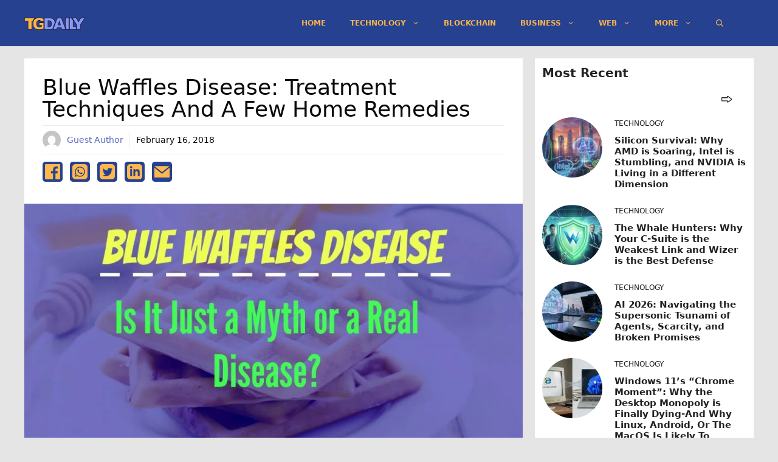

--- FILE ---
content_type: text/html; charset=UTF-8
request_url: https://tgdaily.com/health/blue-waffles-disease-treatment-techniques-and-a-few-home-remedies/
body_size: 21528
content:
<!DOCTYPE html>
<html lang="en-US">
<head>
	<meta charset="UTF-8">
	<title>Blue Waffles Disease: Treatment Techniques and a Few Home Remedies &#8211; TGDaily</title>
<meta name='robots' content='max-image-preview:large' />
<meta name="viewport" content="width=device-width, initial-scale=1"><script async src="https://pagead2.googlesyndication.com/pagead/js/adsbygoogle.js?client=ca-pub-9785239390169265" crossorigin="anonymous" type="0d72ff74d937c440f770147d-text/javascript"></script><link rel="alternate" type="application/rss+xml" title="TGDaily &raquo; Feed" href="https://tgdaily.com/feed/" />
<link rel="alternate" type="application/rss+xml" title="TGDaily &raquo; Comments Feed" href="https://tgdaily.com/comments/feed/" />
<link rel="alternate" title="oEmbed (JSON)" type="application/json+oembed" href="https://tgdaily.com/wp-json/oembed/1.0/embed?url=https%3A%2F%2Ftgdaily.com%2Fhealth%2Fblue-waffles-disease-treatment-techniques-and-a-few-home-remedies%2F" />
<link rel="alternate" title="oEmbed (XML)" type="text/xml+oembed" href="https://tgdaily.com/wp-json/oembed/1.0/embed?url=https%3A%2F%2Ftgdaily.com%2Fhealth%2Fblue-waffles-disease-treatment-techniques-and-a-few-home-remedies%2F&#038;format=xml" />
    <meta name="description" content="Blue Waffle is a fuzzword that signifies the women’s vagina or waffle. It’s actually a blue colour rash in the vaginal zone and is known to be spread majorly by females. Men, though very few, are also known to be affected with this fairly new disease."/>
    <meta name="twitter:card" content="summary_large_image" />
    <meta name="twitter:title" content="Blue Waffles Disease: Treatment Techniques and a Few Home Remedies" />
    <meta name="twitter:description" content="Blue Waffle is a fuzzword that signifies the women’s vagina or waffle. It’s actually a blue colour rash in the vaginal zone and is known to be spread majorly by females. Men, though very few, are also known to be affected with this fairly new disease." />
    <meta name="twitter:site" content="@TGDaily" />
    <meta name="twitter:image" content="https://tgdaily.com/wp-content/uploads/2019/05/425724d7-912b-4053-b29f-b08095b88782-jpg.webp" />
    <meta name="twitter:creator" content="@Guest Author" />
    <meta property="og:locale" content="en_US" />
    <meta property="og:type" content="post" />
    <meta property="og:title" content="Blue Waffles Disease: Treatment Techniques and a Few Home Remedies" />
    <meta property="og:description" content="Blue Waffle is a fuzzword that signifies the women’s vagina or waffle. It’s actually a blue colour rash in the vaginal zone and is known to be spread majorly by females. Men, though very few, are also known to be affected with this fairly new disease." />
    <meta property="og:url" content="https://tgdaily.com/health/blue-waffles-disease-treatment-techniques-and-a-few-home-remedies/" />
    <meta property="og:site_name" content="TGDaily" />
    <meta property="article:tag" content="article" />
    <meta property="article:section" content="article" />
    <meta property="article:published_time" content="2018-02-16T10:57:20+00:00" />
    <meta property="og:image" content="https://tgdaily.com/wp-content/uploads/2019/05/425724d7-912b-4053-b29f-b08095b88782-jpg.webp" />
    <meta property="og:image:secure_url" content="https://tgdaily.com/wp-content/uploads/2019/05/425724d7-912b-4053-b29f-b08095b88782-jpg.webp" />
    <meta property="og:image:width" content="150" />
    <meta property="og:image:height" content="150" />

    <script type='application/ld+json' class='schema-graph--main'>
    {
      "@context":"https://schema.org",
      "@graph":[
      {
        "@type":"Article",
        "headline":"Blue Waffles Disease: Treatment Techniques and a Few Home Remedies",
        "description":"Blue Waffle is a fuzzword that signifies the women’s vagina or waffle. It’s actually a blue colour rash in the vaginal zone and is known to be spread majorly by females. Men, though very few, are also known to be affected with this fairly new disease.",
        "datePublished":"2018-02-16T10:57:20+00:00",
        "dateModified":"February 16, 2018",
        "isPartOf":{"@id":"https://tgdaily.com/health/blue-waffles-disease-treatment-techniques-and-a-few-home-remedies//"},
        "image":{"@id":"https://tgdaily.com/wp-content/uploads/2019/05/425724d7-912b-4053-b29f-b08095b88782-jpg.webp/#primaryimage"},
        "author":{"name":"Guest Author",
        "@id":"https://tgdaily.com/author/guest-author//#author"},
        "articleSection":["Health"],
        "keywords":[]
      },

      {"@type":"Person",
        "@id":"https://tgdaily.com/author/guest-author//#author",
        "name":"Guest Author",
        "url":"https://tgdaily.com/author/guest-author/"
      },

      {"@type":"ImageObject",
        "inLanguage":"en-US",
        "@id":"https://tgdaily.com/wp-content/uploads/2019/05/425724d7-912b-4053-b29f-b08095b88782-jpg.webp/#primaryimage",
        "url":"https://tgdaily.com/wp-content/uploads/2019/05/425724d7-912b-4053-b29f-b08095b88782-jpg.webp",
        "width":150,
        "height":150      },

      {"@type":"WebPage",
        "@id":"https://tgdaily.com/health/blue-waffles-disease-treatment-techniques-and-a-few-home-remedies//",
        "url":"https://tgdaily.com/health/blue-waffles-disease-treatment-techniques-and-a-few-home-remedies//",
        "name":"Blue Waffles Disease: Treatment Techniques and a Few Home Remedies",
        "isPartOf":{"@id":"https://tgdaily.com/#website"},
        "primaryImageOfPage":{"@id":"https://tgdaily.com/wp-content/uploads/2019/05/425724d7-912b-4053-b29f-b08095b88782-jpg.webp/#primaryimage"},
        "image":{"@id":"https://tgdaily.com/wp-content/uploads/2019/05/425724d7-912b-4053-b29f-b08095b88782-jpg.webp/#primaryimage"},
        "thumbnailUrl":"https://tgdaily.com/wp-content/uploads/2019/05/425724d7-912b-4053-b29f-b08095b88782-jpg.webp",
        "datePublished":"2018-02-16T10:57:20+00:00",
        "dateModified":"February 16, 2018",
        "description":"Blue Waffle is a fuzzword that signifies the women’s vagina or waffle. It’s actually a blue colour rash in the vaginal zone and is known to be spread majorly by females. Men, though very few, are also known to be affected with this fairly new disease.",
        "inLanguage":"en-US"
      },

      {"@type":"WebSite",
        "@id":"https://tgdaily.com/#website",
        "url":"https://tgdaily.com/",
        "name":"TGDaily",
        "description":"",
        "publisher":{"@id":"https://tgdaily.com/#organization"},
        "potentialAction":[
        {
          "@type":"SearchAction","target":{"@type":"EntryPoint",
          "urlTemplate":"https://tgdaily.com/?s={search_term_string}"},
          "query-input":"required name=search_term_string"
        }],
        "inLanguage":"en-US",
        "copyrightHolder":{"@id":"https://tgdaily.com/#organization"}
      }]
    }
    </script>
    <style id='wp-img-auto-sizes-contain-inline-css'>
img:is([sizes=auto i],[sizes^="auto," i]){contain-intrinsic-size:3000px 1500px}
/*# sourceURL=wp-img-auto-sizes-contain-inline-css */
</style>
<style id='wp-block-library-inline-css'>
:root{--wp-block-synced-color:#7a00df;--wp-block-synced-color--rgb:122,0,223;--wp-bound-block-color:var(--wp-block-synced-color);--wp-editor-canvas-background:#ddd;--wp-admin-theme-color:#007cba;--wp-admin-theme-color--rgb:0,124,186;--wp-admin-theme-color-darker-10:#006ba1;--wp-admin-theme-color-darker-10--rgb:0,107,160.5;--wp-admin-theme-color-darker-20:#005a87;--wp-admin-theme-color-darker-20--rgb:0,90,135;--wp-admin-border-width-focus:2px}@media (min-resolution:192dpi){:root{--wp-admin-border-width-focus:1.5px}}.wp-element-button{cursor:pointer}:root .has-very-light-gray-background-color{background-color:#eee}:root .has-very-dark-gray-background-color{background-color:#313131}:root .has-very-light-gray-color{color:#eee}:root .has-very-dark-gray-color{color:#313131}:root .has-vivid-green-cyan-to-vivid-cyan-blue-gradient-background{background:linear-gradient(135deg,#00d084,#0693e3)}:root .has-purple-crush-gradient-background{background:linear-gradient(135deg,#34e2e4,#4721fb 50%,#ab1dfe)}:root .has-hazy-dawn-gradient-background{background:linear-gradient(135deg,#faaca8,#dad0ec)}:root .has-subdued-olive-gradient-background{background:linear-gradient(135deg,#fafae1,#67a671)}:root .has-atomic-cream-gradient-background{background:linear-gradient(135deg,#fdd79a,#004a59)}:root .has-nightshade-gradient-background{background:linear-gradient(135deg,#330968,#31cdcf)}:root .has-midnight-gradient-background{background:linear-gradient(135deg,#020381,#2874fc)}:root{--wp--preset--font-size--normal:16px;--wp--preset--font-size--huge:42px}.has-regular-font-size{font-size:1em}.has-larger-font-size{font-size:2.625em}.has-normal-font-size{font-size:var(--wp--preset--font-size--normal)}.has-huge-font-size{font-size:var(--wp--preset--font-size--huge)}.has-text-align-center{text-align:center}.has-text-align-left{text-align:left}.has-text-align-right{text-align:right}.has-fit-text{white-space:nowrap!important}#end-resizable-editor-section{display:none}.aligncenter{clear:both}.items-justified-left{justify-content:flex-start}.items-justified-center{justify-content:center}.items-justified-right{justify-content:flex-end}.items-justified-space-between{justify-content:space-between}.screen-reader-text{border:0;clip-path:inset(50%);height:1px;margin:-1px;overflow:hidden;padding:0;position:absolute;width:1px;word-wrap:normal!important}.screen-reader-text:focus{background-color:#ddd;clip-path:none;color:#444;display:block;font-size:1em;height:auto;left:5px;line-height:normal;padding:15px 23px 14px;text-decoration:none;top:5px;width:auto;z-index:100000}html :where(.has-border-color){border-style:solid}html :where([style*=border-top-color]){border-top-style:solid}html :where([style*=border-right-color]){border-right-style:solid}html :where([style*=border-bottom-color]){border-bottom-style:solid}html :where([style*=border-left-color]){border-left-style:solid}html :where([style*=border-width]){border-style:solid}html :where([style*=border-top-width]){border-top-style:solid}html :where([style*=border-right-width]){border-right-style:solid}html :where([style*=border-bottom-width]){border-bottom-style:solid}html :where([style*=border-left-width]){border-left-style:solid}html :where(img[class*=wp-image-]){height:auto;max-width:100%}:where(figure){margin:0 0 1em}html :where(.is-position-sticky){--wp-admin--admin-bar--position-offset:var(--wp-admin--admin-bar--height,0px)}@media screen and (max-width:600px){html :where(.is-position-sticky){--wp-admin--admin-bar--position-offset:0px}}

/*# sourceURL=wp-block-library-inline-css */
</style>
<style id='wp-block-paragraph-inline-css'>
.is-small-text{font-size:.875em}.is-regular-text{font-size:1em}.is-large-text{font-size:2.25em}.is-larger-text{font-size:3em}.has-drop-cap:not(:focus):first-letter{float:left;font-size:8.4em;font-style:normal;font-weight:100;line-height:.68;margin:.05em .1em 0 0;text-transform:uppercase}body.rtl .has-drop-cap:not(:focus):first-letter{float:none;margin-left:.1em}p.has-drop-cap.has-background{overflow:hidden}:root :where(p.has-background){padding:1.25em 2.375em}:where(p.has-text-color:not(.has-link-color)) a{color:inherit}p.has-text-align-left[style*="writing-mode:vertical-lr"],p.has-text-align-right[style*="writing-mode:vertical-rl"]{rotate:180deg}
/*# sourceURL=https://tgdaily.com/wp-includes/blocks/paragraph/style.min.css */
</style>

<style id='classic-theme-styles-inline-css'>
/*! This file is auto-generated */
.wp-block-button__link{color:#fff;background-color:#32373c;border-radius:9999px;box-shadow:none;text-decoration:none;padding:calc(.667em + 2px) calc(1.333em + 2px);font-size:1.125em}.wp-block-file__button{background:#32373c;color:#fff;text-decoration:none}
/*# sourceURL=/wp-includes/css/classic-themes.min.css */
</style>
<style id='global-styles-inline-css'>
:root{--wp--preset--aspect-ratio--square: 1;--wp--preset--aspect-ratio--4-3: 4/3;--wp--preset--aspect-ratio--3-4: 3/4;--wp--preset--aspect-ratio--3-2: 3/2;--wp--preset--aspect-ratio--2-3: 2/3;--wp--preset--aspect-ratio--16-9: 16/9;--wp--preset--aspect-ratio--9-16: 9/16;--wp--preset--color--black: #000000;--wp--preset--color--cyan-bluish-gray: #abb8c3;--wp--preset--color--white: #ffffff;--wp--preset--color--pale-pink: #f78da7;--wp--preset--color--vivid-red: #cf2e2e;--wp--preset--color--luminous-vivid-orange: #ff6900;--wp--preset--color--luminous-vivid-amber: #fcb900;--wp--preset--color--light-green-cyan: #7bdcb5;--wp--preset--color--vivid-green-cyan: #00d084;--wp--preset--color--pale-cyan-blue: #8ed1fc;--wp--preset--color--vivid-cyan-blue: #0693e3;--wp--preset--color--vivid-purple: #9b51e0;--wp--preset--color--contrast: var(--contrast);--wp--preset--color--contrast-2: var(--contrast-2);--wp--preset--color--contrast-3: var(--contrast-3);--wp--preset--color--base: var(--base);--wp--preset--color--base-2: var(--base-2);--wp--preset--color--base-3: var(--base-3);--wp--preset--color--accent: var(--accent);--wp--preset--gradient--vivid-cyan-blue-to-vivid-purple: linear-gradient(135deg,rgb(6,147,227) 0%,rgb(155,81,224) 100%);--wp--preset--gradient--light-green-cyan-to-vivid-green-cyan: linear-gradient(135deg,rgb(122,220,180) 0%,rgb(0,208,130) 100%);--wp--preset--gradient--luminous-vivid-amber-to-luminous-vivid-orange: linear-gradient(135deg,rgb(252,185,0) 0%,rgb(255,105,0) 100%);--wp--preset--gradient--luminous-vivid-orange-to-vivid-red: linear-gradient(135deg,rgb(255,105,0) 0%,rgb(207,46,46) 100%);--wp--preset--gradient--very-light-gray-to-cyan-bluish-gray: linear-gradient(135deg,rgb(238,238,238) 0%,rgb(169,184,195) 100%);--wp--preset--gradient--cool-to-warm-spectrum: linear-gradient(135deg,rgb(74,234,220) 0%,rgb(151,120,209) 20%,rgb(207,42,186) 40%,rgb(238,44,130) 60%,rgb(251,105,98) 80%,rgb(254,248,76) 100%);--wp--preset--gradient--blush-light-purple: linear-gradient(135deg,rgb(255,206,236) 0%,rgb(152,150,240) 100%);--wp--preset--gradient--blush-bordeaux: linear-gradient(135deg,rgb(254,205,165) 0%,rgb(254,45,45) 50%,rgb(107,0,62) 100%);--wp--preset--gradient--luminous-dusk: linear-gradient(135deg,rgb(255,203,112) 0%,rgb(199,81,192) 50%,rgb(65,88,208) 100%);--wp--preset--gradient--pale-ocean: linear-gradient(135deg,rgb(255,245,203) 0%,rgb(182,227,212) 50%,rgb(51,167,181) 100%);--wp--preset--gradient--electric-grass: linear-gradient(135deg,rgb(202,248,128) 0%,rgb(113,206,126) 100%);--wp--preset--gradient--midnight: linear-gradient(135deg,rgb(2,3,129) 0%,rgb(40,116,252) 100%);--wp--preset--font-size--small: 13px;--wp--preset--font-size--medium: 20px;--wp--preset--font-size--large: 36px;--wp--preset--font-size--x-large: 42px;--wp--preset--spacing--20: 0.44rem;--wp--preset--spacing--30: 0.67rem;--wp--preset--spacing--40: 1rem;--wp--preset--spacing--50: 1.5rem;--wp--preset--spacing--60: 2.25rem;--wp--preset--spacing--70: 3.38rem;--wp--preset--spacing--80: 5.06rem;--wp--preset--shadow--natural: 6px 6px 9px rgba(0, 0, 0, 0.2);--wp--preset--shadow--deep: 12px 12px 50px rgba(0, 0, 0, 0.4);--wp--preset--shadow--sharp: 6px 6px 0px rgba(0, 0, 0, 0.2);--wp--preset--shadow--outlined: 6px 6px 0px -3px rgb(255, 255, 255), 6px 6px rgb(0, 0, 0);--wp--preset--shadow--crisp: 6px 6px 0px rgb(0, 0, 0);}:where(.is-layout-flex){gap: 0.5em;}:where(.is-layout-grid){gap: 0.5em;}body .is-layout-flex{display: flex;}.is-layout-flex{flex-wrap: wrap;align-items: center;}.is-layout-flex > :is(*, div){margin: 0;}body .is-layout-grid{display: grid;}.is-layout-grid > :is(*, div){margin: 0;}:where(.wp-block-columns.is-layout-flex){gap: 2em;}:where(.wp-block-columns.is-layout-grid){gap: 2em;}:where(.wp-block-post-template.is-layout-flex){gap: 1.25em;}:where(.wp-block-post-template.is-layout-grid){gap: 1.25em;}.has-black-color{color: var(--wp--preset--color--black) !important;}.has-cyan-bluish-gray-color{color: var(--wp--preset--color--cyan-bluish-gray) !important;}.has-white-color{color: var(--wp--preset--color--white) !important;}.has-pale-pink-color{color: var(--wp--preset--color--pale-pink) !important;}.has-vivid-red-color{color: var(--wp--preset--color--vivid-red) !important;}.has-luminous-vivid-orange-color{color: var(--wp--preset--color--luminous-vivid-orange) !important;}.has-luminous-vivid-amber-color{color: var(--wp--preset--color--luminous-vivid-amber) !important;}.has-light-green-cyan-color{color: var(--wp--preset--color--light-green-cyan) !important;}.has-vivid-green-cyan-color{color: var(--wp--preset--color--vivid-green-cyan) !important;}.has-pale-cyan-blue-color{color: var(--wp--preset--color--pale-cyan-blue) !important;}.has-vivid-cyan-blue-color{color: var(--wp--preset--color--vivid-cyan-blue) !important;}.has-vivid-purple-color{color: var(--wp--preset--color--vivid-purple) !important;}.has-black-background-color{background-color: var(--wp--preset--color--black) !important;}.has-cyan-bluish-gray-background-color{background-color: var(--wp--preset--color--cyan-bluish-gray) !important;}.has-white-background-color{background-color: var(--wp--preset--color--white) !important;}.has-pale-pink-background-color{background-color: var(--wp--preset--color--pale-pink) !important;}.has-vivid-red-background-color{background-color: var(--wp--preset--color--vivid-red) !important;}.has-luminous-vivid-orange-background-color{background-color: var(--wp--preset--color--luminous-vivid-orange) !important;}.has-luminous-vivid-amber-background-color{background-color: var(--wp--preset--color--luminous-vivid-amber) !important;}.has-light-green-cyan-background-color{background-color: var(--wp--preset--color--light-green-cyan) !important;}.has-vivid-green-cyan-background-color{background-color: var(--wp--preset--color--vivid-green-cyan) !important;}.has-pale-cyan-blue-background-color{background-color: var(--wp--preset--color--pale-cyan-blue) !important;}.has-vivid-cyan-blue-background-color{background-color: var(--wp--preset--color--vivid-cyan-blue) !important;}.has-vivid-purple-background-color{background-color: var(--wp--preset--color--vivid-purple) !important;}.has-black-border-color{border-color: var(--wp--preset--color--black) !important;}.has-cyan-bluish-gray-border-color{border-color: var(--wp--preset--color--cyan-bluish-gray) !important;}.has-white-border-color{border-color: var(--wp--preset--color--white) !important;}.has-pale-pink-border-color{border-color: var(--wp--preset--color--pale-pink) !important;}.has-vivid-red-border-color{border-color: var(--wp--preset--color--vivid-red) !important;}.has-luminous-vivid-orange-border-color{border-color: var(--wp--preset--color--luminous-vivid-orange) !important;}.has-luminous-vivid-amber-border-color{border-color: var(--wp--preset--color--luminous-vivid-amber) !important;}.has-light-green-cyan-border-color{border-color: var(--wp--preset--color--light-green-cyan) !important;}.has-vivid-green-cyan-border-color{border-color: var(--wp--preset--color--vivid-green-cyan) !important;}.has-pale-cyan-blue-border-color{border-color: var(--wp--preset--color--pale-cyan-blue) !important;}.has-vivid-cyan-blue-border-color{border-color: var(--wp--preset--color--vivid-cyan-blue) !important;}.has-vivid-purple-border-color{border-color: var(--wp--preset--color--vivid-purple) !important;}.has-vivid-cyan-blue-to-vivid-purple-gradient-background{background: var(--wp--preset--gradient--vivid-cyan-blue-to-vivid-purple) !important;}.has-light-green-cyan-to-vivid-green-cyan-gradient-background{background: var(--wp--preset--gradient--light-green-cyan-to-vivid-green-cyan) !important;}.has-luminous-vivid-amber-to-luminous-vivid-orange-gradient-background{background: var(--wp--preset--gradient--luminous-vivid-amber-to-luminous-vivid-orange) !important;}.has-luminous-vivid-orange-to-vivid-red-gradient-background{background: var(--wp--preset--gradient--luminous-vivid-orange-to-vivid-red) !important;}.has-very-light-gray-to-cyan-bluish-gray-gradient-background{background: var(--wp--preset--gradient--very-light-gray-to-cyan-bluish-gray) !important;}.has-cool-to-warm-spectrum-gradient-background{background: var(--wp--preset--gradient--cool-to-warm-spectrum) !important;}.has-blush-light-purple-gradient-background{background: var(--wp--preset--gradient--blush-light-purple) !important;}.has-blush-bordeaux-gradient-background{background: var(--wp--preset--gradient--blush-bordeaux) !important;}.has-luminous-dusk-gradient-background{background: var(--wp--preset--gradient--luminous-dusk) !important;}.has-pale-ocean-gradient-background{background: var(--wp--preset--gradient--pale-ocean) !important;}.has-electric-grass-gradient-background{background: var(--wp--preset--gradient--electric-grass) !important;}.has-midnight-gradient-background{background: var(--wp--preset--gradient--midnight) !important;}.has-small-font-size{font-size: var(--wp--preset--font-size--small) !important;}.has-medium-font-size{font-size: var(--wp--preset--font-size--medium) !important;}.has-large-font-size{font-size: var(--wp--preset--font-size--large) !important;}.has-x-large-font-size{font-size: var(--wp--preset--font-size--x-large) !important;}
/*# sourceURL=global-styles-inline-css */
</style>

<style id='dominant-color-styles-inline-css'>
img[data-dominant-color]:not(.has-transparency) { background-color: var(--dominant-color); }
/*# sourceURL=dominant-color-styles-inline-css */
</style>
<link rel='stylesheet' id='generate-style-css' href='https://tgdaily.com/wp-content/themes/generatepress/assets/css/main.min.css?ver=3.6.1' media='all' />
<style id='generate-style-inline-css'>
.no-featured-image-padding .featured-image {margin-left:-30px;margin-right:-30px;}.post-image-above-header .no-featured-image-padding .inside-article .featured-image {margin-top:-30px;}@media (max-width:768px){.no-featured-image-padding .featured-image {margin-left:-10px;margin-right:-10px;}.post-image-above-header .no-featured-image-padding .inside-article .featured-image {margin-top:-20px;}}.featured-image img {width: 900px;}
body{background-color:#e5e5e5;color:#0a0a0a;}a{color:#5c6bc0;}a:hover, a:focus, a:active{color:#8e99f3;}.wp-block-group__inner-container{max-width:1200px;margin-left:auto;margin-right:auto;}.site-header .header-image{width:100px;}.navigation-search{position:absolute;left:-99999px;pointer-events:none;visibility:hidden;z-index:20;width:100%;top:0;transition:opacity 100ms ease-in-out;opacity:0;}.navigation-search.nav-search-active{left:0;right:0;pointer-events:auto;visibility:visible;opacity:1;}.navigation-search input[type="search"]{outline:0;border:0;vertical-align:bottom;line-height:1;opacity:0.9;width:100%;z-index:20;border-radius:0;-webkit-appearance:none;height:60px;}.navigation-search input::-ms-clear{display:none;width:0;height:0;}.navigation-search input::-ms-reveal{display:none;width:0;height:0;}.navigation-search input::-webkit-search-decoration, .navigation-search input::-webkit-search-cancel-button, .navigation-search input::-webkit-search-results-button, .navigation-search input::-webkit-search-results-decoration{display:none;}.gen-sidebar-nav .navigation-search{top:auto;bottom:0;}:root{--contrast:#222222;--contrast-2:#575760;--contrast-3:#b2b2be;--base:#f0f0f0;--base-2:#f7f8f9;--base-3:#ffffff;--accent:#26418f;}:root .has-contrast-color{color:var(--contrast);}:root .has-contrast-background-color{background-color:var(--contrast);}:root .has-contrast-2-color{color:var(--contrast-2);}:root .has-contrast-2-background-color{background-color:var(--contrast-2);}:root .has-contrast-3-color{color:var(--contrast-3);}:root .has-contrast-3-background-color{background-color:var(--contrast-3);}:root .has-base-color{color:var(--base);}:root .has-base-background-color{background-color:var(--base);}:root .has-base-2-color{color:var(--base-2);}:root .has-base-2-background-color{background-color:var(--base-2);}:root .has-base-3-color{color:var(--base-3);}:root .has-base-3-background-color{background-color:var(--base-3);}:root .has-accent-color{color:var(--accent);}:root .has-accent-background-color{background-color:var(--accent);}body, button, input, select, textarea{font-family:-apple-system, system-ui, BlinkMacSystemFont, "Segoe UI", Helvetica, Arial, sans-serif, "Apple Color Emoji", "Segoe UI Emoji", "Segoe UI Symbol";font-size:18px;}body{line-height:1.8;}.entry-content > [class*="wp-block-"]:not(:last-child):not(.wp-block-heading){margin-bottom:1.5em;}.main-navigation a, .menu-toggle{font-weight:700;text-transform:uppercase;font-size:12px;}.main-navigation .menu-bar-items{font-size:12px;}.main-navigation .main-nav ul ul li a{font-size:11px;}.sidebar .widget, .footer-widgets .widget{font-size:17px;}h2{text-transform:capitalize;}@media (max-width:768px){h1{font-size:31px;}h2{font-size:27px;}h3{font-size:24px;}h4{font-size:22px;}h5{font-size:19px;}}.top-bar{background-color:#636363;color:#ffffff;}.top-bar a{color:#ffffff;}.top-bar a:hover{color:#303030;}.site-header{background-color:#26418f;}.main-title a,.main-title a:hover{color:#c88719;}.site-description{color:#757575;}.main-navigation,.main-navigation ul ul{background-color:rgba(38,65,143,0);}.main-navigation .main-nav ul li a, .main-navigation .menu-toggle, .main-navigation .menu-bar-items{color:#f9b44d;}.main-navigation .main-nav ul li:not([class*="current-menu-"]):hover > a, .main-navigation .main-nav ul li:not([class*="current-menu-"]):focus > a, .main-navigation .main-nav ul li.sfHover:not([class*="current-menu-"]) > a, .main-navigation .menu-bar-item:hover > a, .main-navigation .menu-bar-item.sfHover > a{color:#bcc2f1;background-color:#26418f;}button.menu-toggle:hover,button.menu-toggle:focus{color:#f9b44d;}.main-navigation .main-nav ul li[class*="current-menu-"] > a{color:#bcc2f1;background-color:#26418f;}.navigation-search input[type="search"],.navigation-search input[type="search"]:active, .navigation-search input[type="search"]:focus, .main-navigation .main-nav ul li.search-item.active > a, .main-navigation .menu-bar-items .search-item.active > a{color:#c88719;background-color:#26418f;}.main-navigation ul ul{background-color:rgba(38,65,143,0.73);}.main-navigation .main-nav ul ul li a{color:#f9b44d;}.main-navigation .main-nav ul ul li:not([class*="current-menu-"]):hover > a,.main-navigation .main-nav ul ul li:not([class*="current-menu-"]):focus > a, .main-navigation .main-nav ul ul li.sfHover:not([class*="current-menu-"]) > a{color:#8e99f3;background-color:#26418f;}.main-navigation .main-nav ul ul li[class*="current-menu-"] > a{color:#8e99f3;background-color:#26418f;}.separate-containers .inside-article, .separate-containers .comments-area, .separate-containers .page-header, .one-container .container, .separate-containers .paging-navigation, .inside-page-header{background-color:#ffffff;}.entry-title a{color:#222222;}.entry-title a:hover{color:#55555e;}.entry-meta{color:#595959;}.sidebar .widget{background-color:#ffffff;}.footer-widgets{background-color:#26418f;}.footer-widgets .widget-title{color:#000000;}.site-info{color:#ffb74d;background-color:#26418f;}.site-info a{color:#ffffff;}.site-info a:hover{color:#d3d3d3;}.footer-bar .widget_nav_menu .current-menu-item a{color:#d3d3d3;}input[type="text"],input[type="email"],input[type="url"],input[type="password"],input[type="search"],input[type="tel"],input[type="number"],textarea,select{color:#666666;background-color:#fafafa;border-color:#cccccc;}input[type="text"]:focus,input[type="email"]:focus,input[type="url"]:focus,input[type="password"]:focus,input[type="search"]:focus,input[type="tel"]:focus,input[type="number"]:focus,textarea:focus,select:focus{color:#666666;background-color:#ffffff;border-color:#bfbfbf;}button,html input[type="button"],input[type="reset"],input[type="submit"],a.button,a.wp-block-button__link:not(.has-background){color:#ffffff;background-color:#55555e;}button:hover,html input[type="button"]:hover,input[type="reset"]:hover,input[type="submit"]:hover,a.button:hover,button:focus,html input[type="button"]:focus,input[type="reset"]:focus,input[type="submit"]:focus,a.button:focus,a.wp-block-button__link:not(.has-background):active,a.wp-block-button__link:not(.has-background):focus,a.wp-block-button__link:not(.has-background):hover{color:#ffffff;background-color:#3f4047;}a.generate-back-to-top{background-color:rgba( 0,0,0,0.4 );color:#ffffff;}a.generate-back-to-top:hover,a.generate-back-to-top:focus{background-color:rgba( 0,0,0,0.6 );color:#ffffff;}:root{--gp-search-modal-bg-color:var(--base-3);--gp-search-modal-text-color:var(--contrast);--gp-search-modal-overlay-bg-color:rgba(0,0,0,0.2);}@media (max-width:768px){.main-navigation .menu-bar-item:hover > a, .main-navigation .menu-bar-item.sfHover > a{background:none;color:#f9b44d;}}.inside-header{padding:8px 30px 8px 0px;}.nav-below-header .main-navigation .inside-navigation.grid-container, .nav-above-header .main-navigation .inside-navigation.grid-container{padding:0px 10px 0px 20px;}.separate-containers .inside-article, .separate-containers .comments-area, .separate-containers .page-header, .separate-containers .paging-navigation, .one-container .site-content, .inside-page-header{padding:30px;}.site-main .wp-block-group__inner-container{padding:30px;}.separate-containers .paging-navigation{padding-top:20px;padding-bottom:20px;}.entry-content .alignwide, body:not(.no-sidebar) .entry-content .alignfull{margin-left:-30px;width:calc(100% + 60px);max-width:calc(100% + 60px);}.one-container.right-sidebar .site-main,.one-container.both-right .site-main{margin-right:30px;}.one-container.left-sidebar .site-main,.one-container.both-left .site-main{margin-left:30px;}.one-container.both-sidebars .site-main{margin:0px 30px 0px 30px;}.one-container.archive .post:not(:last-child):not(.is-loop-template-item), .one-container.blog .post:not(:last-child):not(.is-loop-template-item){padding-bottom:30px;}.rtl .menu-item-has-children .dropdown-menu-toggle{padding-left:20px;}.rtl .main-navigation .main-nav ul li.menu-item-has-children > a{padding-right:20px;}.widget-area .widget{padding:30px;}@media (max-width:768px){.separate-containers .inside-article, .separate-containers .comments-area, .separate-containers .page-header, .separate-containers .paging-navigation, .one-container .site-content, .inside-page-header{padding:20px 10px 20px 10px;}.site-main .wp-block-group__inner-container{padding:20px 10px 20px 10px;}.inside-top-bar{padding-right:30px;padding-left:30px;}.inside-header{padding-right:30px;padding-left:30px;}.widget-area .widget{padding-top:30px;padding-right:30px;padding-bottom:30px;padding-left:30px;}.footer-widgets-container{padding-top:30px;padding-right:30px;padding-bottom:30px;padding-left:30px;}.inside-site-info{padding-right:30px;padding-left:30px;}.entry-content .alignwide, body:not(.no-sidebar) .entry-content .alignfull{margin-left:-10px;width:calc(100% + 20px);max-width:calc(100% + 20px);}.one-container .site-main .paging-navigation{margin-bottom:20px;}}/* End cached CSS */.is-right-sidebar{width:30%;}.is-left-sidebar{width:30%;}.site-content .content-area{width:70%;}@media (max-width:768px){.main-navigation .menu-toggle,.sidebar-nav-mobile:not(#sticky-placeholder){display:block;}.main-navigation ul,.gen-sidebar-nav,.main-navigation:not(.slideout-navigation):not(.toggled) .main-nav > ul,.has-inline-mobile-toggle #site-navigation .inside-navigation > *:not(.navigation-search):not(.main-nav){display:none;}.nav-align-right .inside-navigation,.nav-align-center .inside-navigation{justify-content:space-between;}.has-inline-mobile-toggle .mobile-menu-control-wrapper{display:flex;flex-wrap:wrap;}.has-inline-mobile-toggle .inside-header{flex-direction:row;text-align:left;flex-wrap:wrap;}.has-inline-mobile-toggle .header-widget,.has-inline-mobile-toggle #site-navigation{flex-basis:100%;}.nav-float-left .has-inline-mobile-toggle #site-navigation{order:10;}}
.dynamic-author-image-rounded{border-radius:100%;}.dynamic-featured-image, .dynamic-author-image{vertical-align:middle;}.one-container.blog .dynamic-content-template:not(:last-child), .one-container.archive .dynamic-content-template:not(:last-child){padding-bottom:0px;}.dynamic-entry-excerpt > p:last-child{margin-bottom:0px;}
h1.entry-title{text-transform:capitalize;font-size:36px;line-height:1em;}
/*# sourceURL=generate-style-inline-css */
</style>
<style id='generateblocks-inline-css'>
.gb-container.gb-tabs__item:not(.gb-tabs__item-open){display:none;}.gb-container-99fe8eb7 > .gb-inside-container{padding:0;max-width:1200px;margin-left:auto;margin-right:auto;}.gb-grid-wrapper > .gb-grid-column-99fe8eb7 > .gb-container{display:flex;flex-direction:column;height:100%;}.gb-container-8e5dc8f7 > .gb-inside-container{padding:0;}.gb-grid-wrapper > .gb-grid-column-8e5dc8f7{width:50%;}.gb-grid-wrapper > .gb-grid-column-8e5dc8f7 > .gb-container{display:flex;flex-direction:column;height:100%;}.gb-container-6aed9546 > .gb-inside-container{padding:0;}.gb-grid-wrapper > .gb-grid-column-6aed9546{width:25%;}.gb-grid-wrapper > .gb-grid-column-6aed9546 > .gb-container{display:flex;flex-direction:column;height:100%;}.gb-container-d54a6460 > .gb-inside-container{padding:0;}.gb-grid-wrapper > .gb-grid-column-d54a6460{width:75%;}.gb-grid-wrapper > .gb-grid-column-d54a6460 > .gb-container{display:flex;flex-direction:column;height:100%;}.gb-container-2540358d > .gb-inside-container{padding:0;}.gb-grid-wrapper > .gb-grid-column-2540358d{width:50%;}.gb-grid-wrapper > .gb-grid-column-2540358d > .gb-container{display:flex;flex-direction:column;height:100%;}.gb-container-daa456b5{text-align:right;}.gb-container-daa456b5 > .gb-inside-container{padding:0;}.gb-grid-wrapper > .gb-grid-column-daa456b5{width:75%;}.gb-grid-wrapper > .gb-grid-column-daa456b5 > .gb-container{display:flex;flex-direction:column;height:100%;}.gb-container-2634cdf9 > .gb-inside-container{padding:0;}.gb-grid-wrapper > .gb-grid-column-2634cdf9{width:25%;}.gb-grid-wrapper > .gb-grid-column-2634cdf9 > .gb-container{display:flex;flex-direction:column;height:100%;}.gb-container-7134d7c2 > .gb-inside-container{padding:0;max-width:1200px;margin-left:auto;margin-right:auto;}.gb-grid-wrapper > .gb-grid-column-7134d7c2 > .gb-container{display:flex;flex-direction:column;height:100%;}.gb-container-8a25fc79{font-size:14px;margin-top:8px;margin-bottom:8px;border-top:1px solid #e8edf0;border-bottom:1px solid #e8edf0;}.gb-container-8a25fc79 > .gb-inside-container{padding:8px 0;max-width:1200px;margin-left:auto;margin-right:auto;}.gb-grid-wrapper > .gb-grid-column-8a25fc79 > .gb-container{display:flex;flex-direction:column;height:100%;}.gb-container-8a25fc79.inline-post-meta-area > .gb-inside-container{display:flex;align-items:center;}.gb-container-614d5556{background-image:linear-gradient(140deg, #26418f 0%, #5c6bc0 100%);position:relative;}.gb-container-614d5556 > .gb-inside-container{padding:20px 20px 0;max-width:1200px;margin-left:auto;margin-right:auto;z-index:2;position:relative;}.gb-grid-wrapper > .gb-grid-column-614d5556 > .gb-container{display:flex;flex-direction:column;height:100%;}.gb-container-614d5556 > .gb-shapes .gb-shape-1{color:#000000;position:absolute;overflow:hidden;pointer-events:none;line-height:0;left:0;right:0;bottom:-1px;}.gb-container-614d5556 > .gb-shapes .gb-shape-1 svg{height:108px;width:calc(100% + 1.3px);fill:currentColor;position:relative;left:50%;transform:translateX(-50%);min-width:100%;}.gb-container-757c2d8f{margin-top:8px;border-top:2px solid #8e99f3;}.gb-container-757c2d8f > .gb-inside-container{padding:30px 0 0;max-width:1200px;margin-left:auto;margin-right:auto;}.gb-grid-wrapper > .gb-grid-column-757c2d8f > .gb-container{display:flex;flex-direction:column;height:100%;}.gb-container-901c89c5 > .gb-inside-container{padding:0;}.gb-grid-wrapper > .gb-grid-column-901c89c5{width:50%;}.gb-grid-wrapper > .gb-grid-column-901c89c5 > .gb-container{display:flex;flex-direction:column;height:100%;}.gb-container-4ea2af22 > .gb-inside-container{padding:0;}.gb-grid-wrapper > .gb-grid-column-4ea2af22{width:50%;}.gb-grid-wrapper > .gb-grid-column-4ea2af22 > .gb-container{display:flex;flex-direction:column;height:100%;}.gb-container-d0a86651{background-color:var(--base-3);color:var(--contrast);}.gb-container-d0a86651 > .gb-inside-container{padding:12px;max-width:1200px;margin-left:auto;margin-right:auto;}.gb-container-d0a86651 a{color:var(--contrast);}.gb-container-d0a86651 a:hover{color:var(--contrast);}.gb-grid-wrapper > .gb-grid-column-d0a86651 > .gb-container{display:flex;flex-direction:column;height:100%;}.gb-grid-wrapper > .gb-grid-column-847a4203{width:100%;}.gb-grid-wrapper > .gb-grid-column-847a4203 > .gb-container{display:flex;flex-direction:column;height:100%;}.gb-container-bcbc46ac{text-align:center;border-top:3px solid var(--accent-2);}.gb-grid-wrapper > .gb-grid-column-bcbc46ac{width:60%;flex-basis:calc(100% - 75px);}.gb-grid-wrapper > .gb-grid-column-bcbc46ac > .gb-container{display:flex;flex-direction:column;height:100%;}.gb-grid-wrapper > .gb-grid-column-4fc67d38{width:20%;flex-basis:75px;}.gb-grid-wrapper > .gb-grid-column-4fc67d38 > .gb-container{display:flex;flex-direction:column;height:100%;}.gb-grid-wrapper > .gb-grid-column-03919c55{width:100%;}.gb-grid-wrapper > .gb-grid-column-03919c55 > .gb-container{display:flex;flex-direction:column;height:100%;}.gb-grid-wrapper > .gb-grid-column-3ff058ae{width:33.33%;}.gb-grid-wrapper > .gb-grid-column-3ff058ae > .gb-container{display:flex;flex-direction:column;height:100%;}.gb-grid-wrapper > .gb-grid-column-c551a107{width:66.66%;}.gb-grid-wrapper > .gb-grid-column-c551a107 > .gb-container{justify-content:center;display:flex;flex-direction:column;height:100%;}.gb-grid-wrapper-7b27c819{display:flex;flex-wrap:wrap;margin-left:-30px;}.gb-grid-wrapper-7b27c819 > .gb-grid-column{box-sizing:border-box;padding-left:30px;}.gb-grid-wrapper-e2b84192{display:flex;flex-wrap:wrap;align-items:center;margin-left:-15px;}.gb-grid-wrapper-e2b84192 > .gb-grid-column{box-sizing:border-box;padding-left:15px;}.gb-grid-wrapper-6e69ba24{display:flex;flex-wrap:wrap;align-items:center;margin-left:-15px;}.gb-grid-wrapper-6e69ba24 > .gb-grid-column{box-sizing:border-box;padding-left:15px;}.gb-grid-wrapper-24666e59{display:flex;flex-wrap:wrap;margin-left:-30px;}.gb-grid-wrapper-24666e59 > .gb-grid-column{box-sizing:border-box;padding-left:30px;}.gb-grid-wrapper-e588d128{display:flex;flex-wrap:wrap;align-items:center;margin-left:-10px;}.gb-grid-wrapper-e588d128 > .gb-grid-column{box-sizing:border-box;padding-left:10px;padding-bottom:20px;}.gb-grid-wrapper-b3929361{display:flex;flex-wrap:wrap;}.gb-grid-wrapper-b3929361 > .gb-grid-column{box-sizing:border-box;padding-bottom:10px;}.gb-grid-wrapper-d1e7a423{display:flex;flex-wrap:wrap;margin-left:-20px;}.gb-grid-wrapper-d1e7a423 > .gb-grid-column{box-sizing:border-box;padding-left:20px;padding-bottom:10px;}p.gb-headline-0d00c744{margin-bottom:5px;}p.gb-headline-2883b2a4{margin-bottom:5px;}div.gb-headline-3fb4928a{padding-right:10px;margin-left:10px;display:inline-block;}div.gb-headline-f9b55781{padding-left:10px;border-left:1px solid #e8edf0;display:inline-block;}p.gb-headline-aea29dc3{font-size:14px;color:#ffb74d;}p.gb-headline-aea29dc3 a{color:#ffb74d;}p.gb-headline-aea29dc3 a:hover{color:#8e99f3;}h2.gb-headline-9e06b5e3{font-size:20px;}p.gb-headline-14dcdb64{font-size:12px;text-transform:uppercase;margin-bottom:8px;}h3.gb-headline-040f2ffe{font-size:15px;font-weight:bold;margin-bottom:5px;}.gb-button-wrapper{display:flex;flex-wrap:wrap;align-items:flex-start;justify-content:flex-start;clear:both;}.gb-button-wrapper-f17b3de3{justify-content:flex-end;}.gb-button-wrapper-c617e1fe{justify-content:center;}.gb-accordion__item:not(.gb-accordion__item-open) > .gb-button .gb-accordion__icon-open{display:none;}.gb-accordion__item.gb-accordion__item-open > .gb-button .gb-accordion__icon{display:none;}.gb-button-wrapper a.gb-button-e378fc0b, .gb-button-wrapper a.gb-button-e378fc0b:visited{font-size:13px;font-weight:bold;text-transform:uppercase;padding:4px 10px;margin:5px;border-radius:2px;background-color:#ffb74d;color:#000000;text-decoration:none;display:inline-flex;align-items:center;justify-content:center;text-align:center;}.gb-button-wrapper a.gb-button-e378fc0b:hover, .gb-button-wrapper a.gb-button-e378fc0b:active, .gb-button-wrapper a.gb-button-e378fc0b:focus{background-color:#222222;color:#ffffff;}.gb-button-wrapper a.gb-button-78e16f94, .gb-button-wrapper a.gb-button-78e16f94:visited{font-size:13px;font-weight:400;padding:4px 10px;margin:5px;border-radius:2px;background-color:#5c6bc0;color:#ffffff;text-decoration:none;display:inline-flex;align-items:center;justify-content:center;text-align:center;}.gb-button-wrapper a.gb-button-78e16f94:hover, .gb-button-wrapper a.gb-button-78e16f94:active, .gb-button-wrapper a.gb-button-78e16f94:focus{background-color:#222222;color:#ffffff;}.gb-button-wrapper a.gb-button-78e16f94 .gb-icon{font-size:1em;line-height:0;padding-right:0.5em;align-items:center;display:inline-flex;}.gb-button-wrapper a.gb-button-78e16f94 .gb-icon svg{height:1em;width:1em;fill:currentColor;}.gb-button-wrapper a.gb-button-ae3d9138{display:inline-flex;align-items:center;justify-content:center;text-align:center;padding-top:1px;margin-right:25px;color:#ffb74d;text-decoration:none;}.gb-button-wrapper a.gb-button-ae3d9138:hover, .gb-button-wrapper a.gb-button-ae3d9138:active, .gb-button-wrapper a.gb-button-ae3d9138:focus{color:#8e99f3;}.gb-button-wrapper a.gb-button-ae3d9138 .gb-icon{font-size:1em;line-height:0;}.gb-button-wrapper a.gb-button-ae3d9138 .gb-icon svg{height:1em;width:1em;fill:currentColor;}.gb-button-wrapper a.gb-button-2c0fcaef{display:inline-flex;align-items:center;justify-content:center;text-align:center;padding-top:1px;margin-right:25px;color:#ffb74d;text-decoration:none;}.gb-button-wrapper a.gb-button-2c0fcaef:hover, .gb-button-wrapper a.gb-button-2c0fcaef:active, .gb-button-wrapper a.gb-button-2c0fcaef:focus{color:#8e99f3;}.gb-button-wrapper a.gb-button-2c0fcaef .gb-icon{font-size:1em;line-height:0;}.gb-button-wrapper a.gb-button-2c0fcaef .gb-icon svg{height:1em;width:1em;fill:currentColor;}.gb-button-wrapper a.gb-button-e9dd6c9f{display:inline-flex;align-items:center;justify-content:center;text-align:center;padding-top:1px;margin-right:25px;color:#ffb74d;text-decoration:none;}.gb-button-wrapper a.gb-button-e9dd6c9f:hover, .gb-button-wrapper a.gb-button-e9dd6c9f:active, .gb-button-wrapper a.gb-button-e9dd6c9f:focus{color:#8e99f3;}.gb-button-wrapper a.gb-button-e9dd6c9f .gb-icon{font-size:1em;line-height:0;}.gb-button-wrapper a.gb-button-e9dd6c9f .gb-icon svg{height:1em;width:1em;fill:currentColor;}.gb-button-wrapper a.gb-button-3a4a7e95{display:inline-flex;align-items:center;justify-content:center;font-size:14px;text-align:center;color:var(--accent-2);text-decoration:none;}.gb-button-wrapper a.gb-button-3a4a7e95:hover, .gb-button-wrapper a.gb-button-3a4a7e95:active, .gb-button-wrapper a.gb-button-3a4a7e95:focus{color:var(--contrast);}.gb-button-wrapper a.gb-button-3a4a7e95 .gb-icon{line-height:0;}.gb-button-wrapper a.gb-button-3a4a7e95 .gb-icon svg{width:1.5em;height:1.5em;fill:currentColor;}.gb-image-95849c3e{border-radius:50%;object-fit:cover;vertical-align:middle;}.gb-image-2413b69a{vertical-align:middle;}@media (min-width: 1025px) {.gb-grid-wrapper > div.gb-grid-column-847a4203{padding-bottom:0;}}@media (max-width: 1024px) {.gb-container-614d5556 > .gb-inside-container{padding:120px 60px;}.gb-grid-wrapper-b3929361{margin-left:-20px;}.gb-grid-wrapper-b3929361 > .gb-grid-column{padding-left:20px;}}@media (max-width: 767px) {.gb-container-8e5dc8f7{margin-bottom:10px;}.gb-grid-wrapper > .gb-grid-column-8e5dc8f7{width:100%;}.gb-grid-wrapper > .gb-grid-column-6aed9546{width:25%;}.gb-grid-wrapper > .gb-grid-column-d54a6460{width:75%;}.gb-container-2540358d{text-align:left;}.gb-grid-wrapper > .gb-grid-column-2540358d{width:100%;}.gb-container-daa456b5{text-align:left;}.gb-grid-wrapper > .gb-grid-column-daa456b5{width:75%;}.gb-grid-wrapper > .gb-grid-column-2634cdf9{width:25%;order:-1;}.gb-grid-wrapper > .gb-grid-column-7134d7c2{width:100%;}.gb-grid-wrapper > .gb-grid-column-8a25fc79{width:100%;}.gb-container-614d5556 > .gb-inside-container{padding:40px 20px 10px;}.gb-container-614d5556 > .gb-shapes .gb-shape-1 svg{height:244px;width:213%;}.gb-container-901c89c5{text-align:left;}.gb-grid-wrapper > .gb-grid-column-901c89c5{width:100%;order:2;}.gb-grid-wrapper > div.gb-grid-column-901c89c5{padding-bottom:0;}.gb-grid-wrapper > .gb-grid-column-4ea2af22{width:100%;order:1;}.gb-container-d0a86651{text-align:center;}.gb-container-d0a86651 > .gb-inside-container{padding-top:40px;}.gb-grid-wrapper > .gb-grid-column-847a4203{width:100%;}.gb-grid-wrapper > div.gb-grid-column-847a4203{padding-bottom:0;}.gb-grid-wrapper > .gb-grid-column-bcbc46ac{width:100%;}.gb-grid-wrapper > .gb-grid-column-4fc67d38{width:100%;}.gb-container-3ff058ae{text-align:center;}.gb-grid-wrapper > .gb-grid-column-3ff058ae{width:50%;}.gb-container-c551a107{text-align:left;}.gb-grid-wrapper > .gb-grid-column-c551a107{width:50%;}.gb-grid-wrapper-24666e59 > .gb-grid-column{padding-bottom:40px;}p.gb-headline-aea29dc3{text-align:center;margin-bottom:0px;}h2.gb-headline-9e06b5e3{text-align:left;}p.gb-headline-14dcdb64{text-align:left;}h3.gb-headline-040f2ffe{text-align:left;}.gb-button-wrapper-f17b3de3{justify-content:center;}}:root{--gb-container-width:1200px;}.gb-container .wp-block-image img{vertical-align:middle;}.gb-grid-wrapper .wp-block-image{margin-bottom:0;}.gb-highlight{background:none;}.gb-shape{line-height:0;}.gb-container-link{position:absolute;top:0;right:0;bottom:0;left:0;z-index:99;}
/*# sourceURL=generateblocks-inline-css */
</style>
<link rel='stylesheet' id='generate-blog-images-css' href='https://tgdaily.com/wp-content/plugins/gp-premium/blog/functions/css/featured-images.min.css?ver=2.5.2' media='all' />
<script src="https://tgdaily.com/wp-includes/js/jquery/jquery.min.js?ver=3.7.1" id="jquery-core-js" type="0d72ff74d937c440f770147d-text/javascript"></script>
<script src="https://tgdaily.com/wp-includes/js/jquery/jquery-migrate.min.js?ver=3.4.1" id="jquery-migrate-js" type="0d72ff74d937c440f770147d-text/javascript"></script>
<script src="https://tgdaily.com/wp-content/plugins/sishemi-gutenberg-blocks-v.0.5/assets/js/main.js?ver=1770353011" id="sishemi_gutenberg_blocks-cgb-block-add-jquery-responsive-js" type="0d72ff74d937c440f770147d-text/javascript"></script>
<link rel="https://api.w.org/" href="https://tgdaily.com/wp-json/" /><link rel="alternate" title="JSON" type="application/json" href="https://tgdaily.com/wp-json/wp/v2/posts/136743" /><link rel="EditURI" type="application/rsd+xml" title="RSD" href="https://tgdaily.com/xmlrpc.php?rsd" />
<meta name="generator" content="WordPress 6.9.1" />
<link rel="canonical" href="https://tgdaily.com/health/blue-waffles-disease-treatment-techniques-and-a-few-home-remedies/" />
<link rel='shortlink' href='https://tgdaily.com/?p=136743' />
<meta name="generator" content="dominant-color-images 1.2.0">
<meta name="generator" content="performance-lab 4.0.1; plugins: dominant-color-images, webp-uploads">
<meta name="generator" content="webp-uploads 2.6.1">
<style>

	/* GeneratePress Sticky Sidebar */

@media (min-width: 769px) {
.site-content {
  display: flex;
	}
	
.inside-right-sidebar {
  height: 100%;
	}
	
.inside-right-sidebar aside:last-child {
	position: -webkit-sticky;
	position: sticky;
	top: 40px; /*Adjust position */
  }
}
</style>

    <style>
    @media(max-width: 768px) {
      .page-hero {
        background-image: url(https://tgdaily.com/wp-content/uploads/2019/05/425724d7-912b-4053-b29f-b08095b88782-768x384.webp);
      }
    }
    </style><style>

.share-button-holder-list {
	 z-index: 1;
    display: flex;
    flex-wrap: wrap;
    flex-direction: row; /* if want vertical change to column */
	 position: -webkit-sticky;
	 position: sticky;
	 top: 25px; /*Adjust position */
}
.share-button-holder-list a {
    padding: 4px;
    display: inline-flex;
    border-radius: 5px;
    overflow: hidden;
    margin-right: 12px; /* space */ 
	margin-top: 4px;
    background: #26418F; /* btn background */
}
.share-button-holder-list a svg {
    width: 25px; /* btn width */
    height: 25px; /* btn height */
}
.share-button-holder-list a svg path {
    fill: #FFB74D;  /* color of btn */
    transition: all 300ms ease-out;
}
.share-button-holder-list a:hover svg path {
    fill: #FFE97D; /* hover color */
}
</style>
<style>

	
@media (min-width: 769px) {
	
.LCM-sticky {
	position: -webkit-sticky;
	position: sticky;
	top: 40px; /*Adjust position */
  }
}

</style>
<link rel="preload" as="image" href="https://tgdaily.com/wp-content/uploads/2019/05/425724d7-912b-4053-b29f-b08095b88782-jpg.webp"/><script async src="https://www.googletagmanager.com/gtag/js?id=UA-122764835-1" type="0d72ff74d937c440f770147d-text/javascript"></script>
<script type="0d72ff74d937c440f770147d-text/javascript">
  window.dataLayer = window.dataLayer || [];
  function gtag(){dataLayer.push(arguments);}
  gtag('js', new Date());
  gtag('config', 'UA-122764835-1');
	gtag('config', 'G-5G92X1QNV4');
</script><link rel="icon" href="https://tgdaily.com/wp-content/uploads/2021/04/cropped-TGD-icon-150x150.png" sizes="32x32" />
<link rel="icon" href="https://tgdaily.com/wp-content/uploads/2021/04/cropped-TGD-icon.png" sizes="192x192" />
<link rel="apple-touch-icon" href="https://tgdaily.com/wp-content/uploads/2021/04/cropped-TGD-icon.png" />
<meta name="msapplication-TileImage" content="https://tgdaily.com/wp-content/uploads/2021/04/cropped-TGD-icon.png" />
		<style id="wp-custom-css">
			.gb-container-625797aa > .gb-inside-container {
	padding: 80px 40px;
}
.main-holder-of-post .each-post {
	min-height: 240px !important;	
	}	
.main-holder-of-post-half.card_alone .each-post {
    min-height: 240px;
}

.full-height,.full-height > .gb-inside-container {
	height: 100%;
}
@media (min-width: 768px) {
.sticky-container > .gb-inside-container,.sticky-container {
    position: sticky;
    top: 80px;
}		</style>
		</head>

<body class="wp-singular post-template-default single single-post postid-136743 single-format-standard wp-custom-logo wp-embed-responsive wp-theme-generatepress post-image-below-header post-image-aligned-center right-sidebar nav-float-right separate-containers nav-search-enabled header-aligned-left dropdown-hover featured-image-active" itemtype="https://schema.org/Blog" itemscope>
	<a class="screen-reader-text skip-link" href="#content" title="Skip to content">Skip to content</a>		<header class="site-header has-inline-mobile-toggle" id="masthead" aria-label="Site"  itemtype="https://schema.org/WPHeader" itemscope>
			<div class="inside-header grid-container">
				<div class="site-logo">
					<a href="https://tgdaily.com/" rel="home">
						<img  class="header-image is-logo-image" alt="TGDaily" src="https://tgdaily.com/wp-content/uploads/2021/04/TGD-cut-stroke-1.png" width="286" height="58" />
					</a>
				</div>	<nav class="main-navigation mobile-menu-control-wrapper" id="mobile-menu-control-wrapper" aria-label="Mobile Toggle">
		<div class="menu-bar-items"><span class="menu-bar-item search-item"><a aria-label="Open Search Bar" href="#"><span class="gp-icon icon-search"><svg viewBox="0 0 512 512" aria-hidden="true" xmlns="http://www.w3.org/2000/svg" width="1em" height="1em"><path fill-rule="evenodd" clip-rule="evenodd" d="M208 48c-88.366 0-160 71.634-160 160s71.634 160 160 160 160-71.634 160-160S296.366 48 208 48zM0 208C0 93.125 93.125 0 208 0s208 93.125 208 208c0 48.741-16.765 93.566-44.843 129.024l133.826 134.018c9.366 9.379 9.355 24.575-.025 33.941-9.379 9.366-24.575 9.355-33.941-.025L337.238 370.987C301.747 399.167 256.839 416 208 416 93.125 416 0 322.875 0 208z" /></svg><svg viewBox="0 0 512 512" aria-hidden="true" xmlns="http://www.w3.org/2000/svg" width="1em" height="1em"><path d="M71.029 71.029c9.373-9.372 24.569-9.372 33.942 0L256 222.059l151.029-151.03c9.373-9.372 24.569-9.372 33.942 0 9.372 9.373 9.372 24.569 0 33.942L289.941 256l151.03 151.029c9.372 9.373 9.372 24.569 0 33.942-9.373 9.372-24.569 9.372-33.942 0L256 289.941l-151.029 151.03c-9.373 9.372-24.569 9.372-33.942 0-9.372-9.373-9.372-24.569 0-33.942L222.059 256 71.029 104.971c-9.372-9.373-9.372-24.569 0-33.942z" /></svg></span></a></span></div>		<button data-nav="site-navigation" class="menu-toggle" aria-controls="primary-menu" aria-expanded="false">
			<span class="gp-icon icon-menu-bars"><svg viewBox="0 0 512 512" aria-hidden="true" xmlns="http://www.w3.org/2000/svg" width="1em" height="1em"><path d="M0 96c0-13.255 10.745-24 24-24h464c13.255 0 24 10.745 24 24s-10.745 24-24 24H24c-13.255 0-24-10.745-24-24zm0 160c0-13.255 10.745-24 24-24h464c13.255 0 24 10.745 24 24s-10.745 24-24 24H24c-13.255 0-24-10.745-24-24zm0 160c0-13.255 10.745-24 24-24h464c13.255 0 24 10.745 24 24s-10.745 24-24 24H24c-13.255 0-24-10.745-24-24z" /></svg><svg viewBox="0 0 512 512" aria-hidden="true" xmlns="http://www.w3.org/2000/svg" width="1em" height="1em"><path d="M71.029 71.029c9.373-9.372 24.569-9.372 33.942 0L256 222.059l151.029-151.03c9.373-9.372 24.569-9.372 33.942 0 9.372 9.373 9.372 24.569 0 33.942L289.941 256l151.03 151.029c9.372 9.373 9.372 24.569 0 33.942-9.373 9.372-24.569 9.372-33.942 0L256 289.941l-151.029 151.03c-9.373 9.372-24.569 9.372-33.942 0-9.372-9.373-9.372-24.569 0-33.942L222.059 256 71.029 104.971c-9.372-9.373-9.372-24.569 0-33.942z" /></svg></span><span class="screen-reader-text">Menu</span>		</button>
	</nav>
			<nav class="main-navigation nav-align-center has-menu-bar-items sub-menu-right" id="site-navigation" aria-label="Primary"  itemtype="https://schema.org/SiteNavigationElement" itemscope>
			<div class="inside-navigation grid-container">
				<form method="get" class="search-form navigation-search" action="https://tgdaily.com/">
					<input type="search" class="search-field" value="" name="s" title="Search" />
				</form>				<button class="menu-toggle" aria-controls="primary-menu" aria-expanded="false">
					<span class="gp-icon icon-menu-bars"><svg viewBox="0 0 512 512" aria-hidden="true" xmlns="http://www.w3.org/2000/svg" width="1em" height="1em"><path d="M0 96c0-13.255 10.745-24 24-24h464c13.255 0 24 10.745 24 24s-10.745 24-24 24H24c-13.255 0-24-10.745-24-24zm0 160c0-13.255 10.745-24 24-24h464c13.255 0 24 10.745 24 24s-10.745 24-24 24H24c-13.255 0-24-10.745-24-24zm0 160c0-13.255 10.745-24 24-24h464c13.255 0 24 10.745 24 24s-10.745 24-24 24H24c-13.255 0-24-10.745-24-24z" /></svg><svg viewBox="0 0 512 512" aria-hidden="true" xmlns="http://www.w3.org/2000/svg" width="1em" height="1em"><path d="M71.029 71.029c9.373-9.372 24.569-9.372 33.942 0L256 222.059l151.029-151.03c9.373-9.372 24.569-9.372 33.942 0 9.372 9.373 9.372 24.569 0 33.942L289.941 256l151.03 151.029c9.372 9.373 9.372 24.569 0 33.942-9.373 9.372-24.569 9.372-33.942 0L256 289.941l-151.029 151.03c-9.373 9.372-24.569 9.372-33.942 0-9.372-9.373-9.372-24.569 0-33.942L222.059 256 71.029 104.971c-9.372-9.373-9.372-24.569 0-33.942z" /></svg></span><span class="mobile-menu">Menu</span>				</button>
				<div id="primary-menu" class="main-nav"><ul id="menu-main-long" class=" menu sf-menu"><li id="menu-item-212390" class="menu-item menu-item-type-custom menu-item-object-custom menu-item-home menu-item-212390"><a href="https://tgdaily.com">Home</a></li>
<li id="menu-item-212604" class="menu-item menu-item-type-taxonomy menu-item-object-category menu-item-has-children menu-item-212604"><a href="https://tgdaily.com/category/technology/">Technology<span role="presentation" class="dropdown-menu-toggle"><span class="gp-icon icon-arrow"><svg viewBox="0 0 330 512" aria-hidden="true" xmlns="http://www.w3.org/2000/svg" width="1em" height="1em"><path d="M305.913 197.085c0 2.266-1.133 4.815-2.833 6.514L171.087 335.593c-1.7 1.7-4.249 2.832-6.515 2.832s-4.815-1.133-6.515-2.832L26.064 203.599c-1.7-1.7-2.832-4.248-2.832-6.514s1.132-4.816 2.832-6.515l14.162-14.163c1.7-1.699 3.966-2.832 6.515-2.832 2.266 0 4.815 1.133 6.515 2.832l111.316 111.317 111.316-111.317c1.7-1.699 4.249-2.832 6.515-2.832s4.815 1.133 6.515 2.832l14.162 14.163c1.7 1.7 2.833 4.249 2.833 6.515z" /></svg></span></span></a>
<ul class="sub-menu">
	<li id="menu-item-212605" class="menu-item menu-item-type-taxonomy menu-item-object-category menu-item-212605"><a href="https://tgdaily.com/category/technology/sustainability/">Sustainability</a></li>
	<li id="menu-item-212606" class="menu-item menu-item-type-taxonomy menu-item-object-category menu-item-212606"><a href="https://tgdaily.com/category/technology/software/">Software</a></li>
	<li id="menu-item-212607" class="menu-item menu-item-type-taxonomy menu-item-object-category menu-item-has-children menu-item-212607"><a href="https://tgdaily.com/category/technology/hardware/">Hardware<span role="presentation" class="dropdown-menu-toggle"><span class="gp-icon icon-arrow-right"><svg viewBox="0 0 192 512" aria-hidden="true" xmlns="http://www.w3.org/2000/svg" width="1em" height="1em" fill-rule="evenodd" clip-rule="evenodd" stroke-linejoin="round" stroke-miterlimit="1.414"><path d="M178.425 256.001c0 2.266-1.133 4.815-2.832 6.515L43.599 394.509c-1.7 1.7-4.248 2.833-6.514 2.833s-4.816-1.133-6.515-2.833l-14.163-14.162c-1.699-1.7-2.832-3.966-2.832-6.515 0-2.266 1.133-4.815 2.832-6.515l111.317-111.316L16.407 144.685c-1.699-1.7-2.832-4.249-2.832-6.515s1.133-4.815 2.832-6.515l14.163-14.162c1.7-1.7 4.249-2.833 6.515-2.833s4.815 1.133 6.514 2.833l131.994 131.993c1.7 1.7 2.832 4.249 2.832 6.515z" fill-rule="nonzero" /></svg></span></span></a>
	<ul class="sub-menu">
		<li id="menu-item-212610" class="menu-item menu-item-type-taxonomy menu-item-object-category menu-item-212610"><a href="https://tgdaily.com/category/technology/hardware/hardware-brief/">Hardware Brief</a></li>
	</ul>
</li>
	<li id="menu-item-212608" class="menu-item menu-item-type-taxonomy menu-item-object-category menu-item-has-children menu-item-212608"><a href="https://tgdaily.com/category/technology/events/">Events<span role="presentation" class="dropdown-menu-toggle"><span class="gp-icon icon-arrow-right"><svg viewBox="0 0 192 512" aria-hidden="true" xmlns="http://www.w3.org/2000/svg" width="1em" height="1em" fill-rule="evenodd" clip-rule="evenodd" stroke-linejoin="round" stroke-miterlimit="1.414"><path d="M178.425 256.001c0 2.266-1.133 4.815-2.832 6.515L43.599 394.509c-1.7 1.7-4.248 2.833-6.514 2.833s-4.816-1.133-6.515-2.833l-14.163-14.162c-1.699-1.7-2.832-3.966-2.832-6.515 0-2.266 1.133-4.815 2.832-6.515l111.317-111.316L16.407 144.685c-1.699-1.7-2.832-4.249-2.832-6.515s1.133-4.815 2.832-6.515l14.163-14.162c1.7-1.7 4.249-2.833 6.515-2.833s4.815 1.133 6.514 2.833l131.994 131.993c1.7 1.7 2.832 4.249 2.832 6.515z" fill-rule="nonzero" /></svg></span></span></a>
	<ul class="sub-menu">
		<li id="menu-item-212609" class="menu-item menu-item-type-taxonomy menu-item-object-category menu-item-212609"><a href="https://tgdaily.com/category/technology/events/event-coverage/">Event Coverage</a></li>
	</ul>
</li>
	<li id="menu-item-212611" class="menu-item menu-item-type-taxonomy menu-item-object-category menu-item-212611"><a href="https://tgdaily.com/category/technology/onwheels/">onWheels</a></li>
	<li id="menu-item-212612" class="menu-item menu-item-type-taxonomy menu-item-object-category menu-item-212612"><a href="https://tgdaily.com/category/technology/opinion/">Opinion</a></li>
	<li id="menu-item-212613" class="menu-item menu-item-type-taxonomy menu-item-object-category menu-item-212613"><a href="https://tgdaily.com/category/technology/reviews/">Reviews</a></li>
	<li id="menu-item-212614" class="menu-item menu-item-type-taxonomy menu-item-object-category menu-item-212614"><a href="https://tgdaily.com/category/technology/software/">Software</a></li>
	<li id="menu-item-212615" class="menu-item menu-item-type-taxonomy menu-item-object-category menu-item-has-children menu-item-212615"><a href="https://tgdaily.com/category/technology/sustainability/">Sustainability<span role="presentation" class="dropdown-menu-toggle"><span class="gp-icon icon-arrow-right"><svg viewBox="0 0 192 512" aria-hidden="true" xmlns="http://www.w3.org/2000/svg" width="1em" height="1em" fill-rule="evenodd" clip-rule="evenodd" stroke-linejoin="round" stroke-miterlimit="1.414"><path d="M178.425 256.001c0 2.266-1.133 4.815-2.832 6.515L43.599 394.509c-1.7 1.7-4.248 2.833-6.514 2.833s-4.816-1.133-6.515-2.833l-14.163-14.162c-1.699-1.7-2.832-3.966-2.832-6.515 0-2.266 1.133-4.815 2.832-6.515l111.317-111.316L16.407 144.685c-1.699-1.7-2.832-4.249-2.832-6.515s1.133-4.815 2.832-6.515l14.163-14.162c1.7-1.7 4.249-2.833 6.515-2.833s4.815 1.133 6.514 2.833l131.994 131.993c1.7 1.7 2.832 4.249 2.832 6.515z" fill-rule="nonzero" /></svg></span></span></a>
	<ul class="sub-menu">
		<li id="menu-item-212616" class="menu-item menu-item-type-taxonomy menu-item-object-category menu-item-212616"><a href="https://tgdaily.com/category/technology/sustainability/sustainability-features/">Sustainability Features</a></li>
	</ul>
</li>
	<li id="menu-item-212617" class="menu-item menu-item-type-taxonomy menu-item-object-category menu-item-212617"><a href="https://tgdaily.com/category/technology/trending/">Trending</a></li>
</ul>
</li>
<li id="menu-item-212396" class="menu-item menu-item-type-taxonomy menu-item-object-category menu-item-212396"><a href="https://tgdaily.com/category/cryptocurrency-and-blockchain/">Blockchain</a></li>
<li id="menu-item-212392" class="menu-item menu-item-type-taxonomy menu-item-object-category menu-item-has-children menu-item-212392"><a href="https://tgdaily.com/category/business/">Business<span role="presentation" class="dropdown-menu-toggle"><span class="gp-icon icon-arrow"><svg viewBox="0 0 330 512" aria-hidden="true" xmlns="http://www.w3.org/2000/svg" width="1em" height="1em"><path d="M305.913 197.085c0 2.266-1.133 4.815-2.833 6.514L171.087 335.593c-1.7 1.7-4.249 2.832-6.515 2.832s-4.815-1.133-6.515-2.832L26.064 203.599c-1.7-1.7-2.832-4.248-2.832-6.514s1.132-4.816 2.832-6.515l14.162-14.163c1.7-1.699 3.966-2.832 6.515-2.832 2.266 0 4.815 1.133 6.515 2.832l111.316 111.317 111.316-111.317c1.7-1.699 4.249-2.832 6.515-2.832s4.815 1.133 6.515 2.832l14.162 14.163c1.7 1.7 2.833 4.249 2.833 6.515z" /></svg></span></span></a>
<ul class="sub-menu">
	<li id="menu-item-212628" class="menu-item menu-item-type-taxonomy menu-item-object-category menu-item-212628"><a href="https://tgdaily.com/category/business/advertising/">Advertising</a></li>
	<li id="menu-item-212629" class="menu-item menu-item-type-taxonomy menu-item-object-category menu-item-212629"><a href="https://tgdaily.com/category/business/business-law-features/">Business Law Features</a></li>
	<li id="menu-item-212630" class="menu-item menu-item-type-taxonomy menu-item-object-category menu-item-212630"><a href="https://tgdaily.com/category/business/startups/">Startups</a></li>
</ul>
</li>
<li id="menu-item-212631" class="menu-item menu-item-type-taxonomy menu-item-object-category menu-item-has-children menu-item-212631"><a href="https://tgdaily.com/category/web/">Web<span role="presentation" class="dropdown-menu-toggle"><span class="gp-icon icon-arrow"><svg viewBox="0 0 330 512" aria-hidden="true" xmlns="http://www.w3.org/2000/svg" width="1em" height="1em"><path d="M305.913 197.085c0 2.266-1.133 4.815-2.833 6.514L171.087 335.593c-1.7 1.7-4.249 2.832-6.515 2.832s-4.815-1.133-6.515-2.832L26.064 203.599c-1.7-1.7-2.832-4.248-2.832-6.514s1.132-4.816 2.832-6.515l14.162-14.163c1.7-1.699 3.966-2.832 6.515-2.832 2.266 0 4.815 1.133 6.515 2.832l111.316 111.317 111.316-111.317c1.7-1.699 4.249-2.832 6.515-2.832s4.815 1.133 6.515 2.832l14.162 14.163c1.7 1.7 2.833 4.249 2.833 6.515z" /></svg></span></span></a>
<ul class="sub-menu">
	<li id="menu-item-212632" class="menu-item menu-item-type-taxonomy menu-item-object-category menu-item-212632"><a href="https://tgdaily.com/category/web/networking-brief/">Networking Brief</a></li>
	<li id="menu-item-212633" class="menu-item menu-item-type-taxonomy menu-item-object-category menu-item-212633"><a href="https://tgdaily.com/category/web/security/">Security</a></li>
</ul>
</li>
<li id="menu-item-212634" class="menu-item menu-item-type-custom menu-item-object-custom menu-item-has-children menu-item-212634"><a href="#More%20items">More<span role="presentation" class="dropdown-menu-toggle"><span class="gp-icon icon-arrow"><svg viewBox="0 0 330 512" aria-hidden="true" xmlns="http://www.w3.org/2000/svg" width="1em" height="1em"><path d="M305.913 197.085c0 2.266-1.133 4.815-2.833 6.514L171.087 335.593c-1.7 1.7-4.249 2.832-6.515 2.832s-4.815-1.133-6.515-2.832L26.064 203.599c-1.7-1.7-2.832-4.248-2.832-6.514s1.132-4.816 2.832-6.515l14.162-14.163c1.7-1.699 3.966-2.832 6.515-2.832 2.266 0 4.815 1.133 6.515 2.832l111.316 111.317 111.316-111.317c1.7-1.699 4.249-2.832 6.515-2.832s4.815 1.133 6.515 2.832l14.162 14.163c1.7 1.7 2.833 4.249 2.833 6.515z" /></svg></span></span></a>
<ul class="sub-menu">
	<li id="menu-item-212395" class="menu-item menu-item-type-taxonomy menu-item-object-category current-post-ancestor current-menu-parent current-post-parent menu-item-212395"><a href="https://tgdaily.com/category/health/">Health</a></li>
	<li id="menu-item-212394" class="menu-item menu-item-type-taxonomy menu-item-object-category menu-item-has-children menu-item-212394"><a href="https://tgdaily.com/category/social/">Social<span role="presentation" class="dropdown-menu-toggle"><span class="gp-icon icon-arrow-right"><svg viewBox="0 0 192 512" aria-hidden="true" xmlns="http://www.w3.org/2000/svg" width="1em" height="1em" fill-rule="evenodd" clip-rule="evenodd" stroke-linejoin="round" stroke-miterlimit="1.414"><path d="M178.425 256.001c0 2.266-1.133 4.815-2.832 6.515L43.599 394.509c-1.7 1.7-4.248 2.833-6.514 2.833s-4.816-1.133-6.515-2.833l-14.163-14.162c-1.699-1.7-2.832-3.966-2.832-6.515 0-2.266 1.133-4.815 2.832-6.515l111.317-111.316L16.407 144.685c-1.699-1.7-2.832-4.249-2.832-6.515s1.133-4.815 2.832-6.515l14.163-14.162c1.7-1.7 4.249-2.833 6.515-2.833s4.815 1.133 6.514 2.833l131.994 131.993c1.7 1.7 2.832 4.249 2.832 6.515z" fill-rule="nonzero" /></svg></span></span></a>
	<ul class="sub-menu">
		<li id="menu-item-212618" class="menu-item menu-item-type-taxonomy menu-item-object-category menu-item-212618"><a href="https://tgdaily.com/category/social/design-and-fashion/">Design and Fashion</a></li>
		<li id="menu-item-212619" class="menu-item menu-item-type-taxonomy menu-item-object-category menu-item-212619"><a href="https://tgdaily.com/category/social/money-and-insurance/">Money and Insurance</a></li>
		<li id="menu-item-212620" class="menu-item menu-item-type-taxonomy menu-item-object-category menu-item-212620"><a href="https://tgdaily.com/category/social/talent/">Talent</a></li>
		<li id="menu-item-212621" class="menu-item menu-item-type-taxonomy menu-item-object-category menu-item-212621"><a href="https://tgdaily.com/category/social/travel/">Travel</a></li>
	</ul>
</li>
	<li id="menu-item-212622" class="menu-item menu-item-type-taxonomy menu-item-object-category menu-item-has-children menu-item-212622"><a href="https://tgdaily.com/category/science/">Science<span role="presentation" class="dropdown-menu-toggle"><span class="gp-icon icon-arrow-right"><svg viewBox="0 0 192 512" aria-hidden="true" xmlns="http://www.w3.org/2000/svg" width="1em" height="1em" fill-rule="evenodd" clip-rule="evenodd" stroke-linejoin="round" stroke-miterlimit="1.414"><path d="M178.425 256.001c0 2.266-1.133 4.815-2.832 6.515L43.599 394.509c-1.7 1.7-4.248 2.833-6.514 2.833s-4.816-1.133-6.515-2.833l-14.163-14.162c-1.699-1.7-2.832-3.966-2.832-6.515 0-2.266 1.133-4.815 2.832-6.515l111.317-111.316L16.407 144.685c-1.699-1.7-2.832-4.249-2.832-6.515s1.133-4.815 2.832-6.515l14.163-14.162c1.7-1.7 4.249-2.833 6.515-2.833s4.815 1.133 6.514 2.833l131.994 131.993c1.7 1.7 2.832 4.249 2.832 6.515z" fill-rule="nonzero" /></svg></span></span></a>
	<ul class="sub-menu">
		<li id="menu-item-212623" class="menu-item menu-item-type-taxonomy menu-item-object-category menu-item-212623"><a href="https://tgdaily.com/category/science/space/">Space</a></li>
	</ul>
</li>
	<li id="menu-item-212393" class="menu-item menu-item-type-taxonomy menu-item-object-category menu-item-has-children menu-item-212393"><a href="https://tgdaily.com/category/entertainment/">Entertainment<span role="presentation" class="dropdown-menu-toggle"><span class="gp-icon icon-arrow-right"><svg viewBox="0 0 192 512" aria-hidden="true" xmlns="http://www.w3.org/2000/svg" width="1em" height="1em" fill-rule="evenodd" clip-rule="evenodd" stroke-linejoin="round" stroke-miterlimit="1.414"><path d="M178.425 256.001c0 2.266-1.133 4.815-2.832 6.515L43.599 394.509c-1.7 1.7-4.248 2.833-6.514 2.833s-4.816-1.133-6.515-2.833l-14.163-14.162c-1.699-1.7-2.832-3.966-2.832-6.515 0-2.266 1.133-4.815 2.832-6.515l111.317-111.316L16.407 144.685c-1.699-1.7-2.832-4.249-2.832-6.515s1.133-4.815 2.832-6.515l14.163-14.162c1.7-1.7 4.249-2.833 6.515-2.833s4.815 1.133 6.514 2.833l131.994 131.993c1.7 1.7 2.832 4.249 2.832 6.515z" fill-rule="nonzero" /></svg></span></span></a>
	<ul class="sub-menu">
		<li id="menu-item-212624" class="menu-item menu-item-type-taxonomy menu-item-object-category menu-item-212624"><a href="https://tgdaily.com/category/entertainment/games/">Games</a></li>
		<li id="menu-item-212625" class="menu-item menu-item-type-taxonomy menu-item-object-category menu-item-212625"><a href="https://tgdaily.com/category/entertainment/music/">Music</a></li>
		<li id="menu-item-212626" class="menu-item menu-item-type-taxonomy menu-item-object-category menu-item-212626"><a href="https://tgdaily.com/category/entertainment/film/">onScreen</a></li>
		<li id="menu-item-212627" class="menu-item menu-item-type-taxonomy menu-item-object-category menu-item-212627"><a href="https://tgdaily.com/category/entertainment/sport/">Sport</a></li>
	</ul>
</li>
</ul>
</li>
</ul></div><div class="menu-bar-items"><span class="menu-bar-item search-item"><a aria-label="Open Search Bar" href="#"><span class="gp-icon icon-search"><svg viewBox="0 0 512 512" aria-hidden="true" xmlns="http://www.w3.org/2000/svg" width="1em" height="1em"><path fill-rule="evenodd" clip-rule="evenodd" d="M208 48c-88.366 0-160 71.634-160 160s71.634 160 160 160 160-71.634 160-160S296.366 48 208 48zM0 208C0 93.125 93.125 0 208 0s208 93.125 208 208c0 48.741-16.765 93.566-44.843 129.024l133.826 134.018c9.366 9.379 9.355 24.575-.025 33.941-9.379 9.366-24.575 9.355-33.941-.025L337.238 370.987C301.747 399.167 256.839 416 208 416 93.125 416 0 322.875 0 208z" /></svg><svg viewBox="0 0 512 512" aria-hidden="true" xmlns="http://www.w3.org/2000/svg" width="1em" height="1em"><path d="M71.029 71.029c9.373-9.372 24.569-9.372 33.942 0L256 222.059l151.029-151.03c9.373-9.372 24.569-9.372 33.942 0 9.372 9.373 9.372 24.569 0 33.942L289.941 256l151.03 151.029c9.372 9.373 9.372 24.569 0 33.942-9.373 9.372-24.569 9.372-33.942 0L256 289.941l-151.029 151.03c-9.373 9.372-24.569 9.372-33.942 0-9.372-9.373-9.372-24.569 0-33.942L222.059 256 71.029 104.971c-9.372-9.373-9.372-24.569 0-33.942z" /></svg></span></a></span></div>			</div>
		</nav>
					</div>
		</header>
		
	<div class="site grid-container container hfeed" id="page">
				<div class="site-content" id="content">
			
	<div class="content-area" id="primary">
		<main class="site-main" id="main">
			
<article id="post-136743" class="post-136743 post type-post status-publish format-standard has-post-thumbnail hentry category-health no-featured-image-padding" itemtype="https://schema.org/CreativeWork" itemscope>
	<div class="inside-article">
					<header class="entry-header">
				<h1 class="entry-title" itemprop="headline">Blue Waffles Disease: Treatment Techniques and a Few Home Remedies</h1><div class="gb-container gb-container-8a25fc79 inline-post-meta-area"><div class="gb-inside-container">
<img alt='Photo of author' src='https://secure.gravatar.com/avatar/dcf32588fd0cd8afe63e905bb065ff00d3e9ebda7bcea282cf8a84d5522618e2?s=30&#038;d=mm&#038;r=g' srcset='https://secure.gravatar.com/avatar/dcf32588fd0cd8afe63e905bb065ff00d3e9ebda7bcea282cf8a84d5522618e2?s=60&#038;d=mm&#038;r=g 2x' class='avatar avatar-30 photo dynamic-author-image dynamic-author-image-rounded' height='30' width='30' decoding='async'/>


<div class="gb-headline gb-headline-3fb4928a gb-headline-text"><a href="https://tgdaily.com/author/guest-author/">Guest Author</a></div>



<div class="gb-headline gb-headline-f9b55781 gb-headline-text"><time class="entry-date published" datetime="2018-02-16T10:57:20+00:00">February 16, 2018</time></div>

</div></div>			</header>
			<div class="share-button-holder-list">
    <a class="facebook" aria-label="facebook" rel="nofollow noopener noreferrer" href="https://www.facebook.com/sharer.php?u=https://tgdaily.com/health/blue-waffles-disease-treatment-techniques-and-a-few-home-remedies/" target="_blank">
        <svg xmlns="http://www.w3.org/2000/svg" width="24" height="24" viewBox="0 0 24 24"><path d="M22.675 0h-21.35c-.732 0-1.325.593-1.325 1.325v21.351c0 .731.593 1.324 1.325 1.324h11.495v-9.294h-3.128v-3.622h3.128v-2.671c0-3.1 1.893-4.788 4.659-4.788 1.325 0 2.463.099 2.795.143v3.24l-1.918.001c-1.504 0-1.795.715-1.795 1.763v2.313h3.587l-.467 3.622h-3.12v9.293h6.116c.73 0 1.323-.593 1.323-1.325v-21.35c0-.732-.593-1.325-1.325-1.325z"></path></svg>
    </a>
    <a class="whatsapp" aria-label="whatsapp" rel="nofollow noopener noreferrer" href="whatsapp://send?text=Blue Waffles Disease: Treatment Techniques and a Few Home Remedies - https://tgdaily.com/health/blue-waffles-disease-treatment-techniques-and-a-few-home-remedies/" target="_blank">
        <svg xmlns="http://www.w3.org/2000/svg" width="24" height="24" viewBox="0 0 24 24"><path d="M12.036 5.339c-3.635 0-6.591 2.956-6.593 6.589-.001 1.483.434 2.594 1.164 3.756l-.666 2.432 2.494-.654c1.117.663 2.184 1.061 3.595 1.061 3.632 0 6.591-2.956 6.592-6.59.003-3.641-2.942-6.593-6.586-6.594zm3.876 9.423c-.165.463-.957.885-1.337.942-.341.051-.773.072-1.248-.078-.288-.091-.657-.213-1.129-.417-1.987-.858-3.285-2.859-3.384-2.991-.099-.132-.809-1.074-.809-2.049 0-.975.512-1.454.693-1.653.182-.2.396-.25.528-.25l.38.007c.122.006.285-.046.446.34.165.397.561 1.372.611 1.471.049.099.083.215.016.347-.066.132-.099.215-.198.33l-.297.347c-.099.099-.202.206-.087.404.116.198.513.847 1.102 1.372.757.675 1.395.884 1.593.983.198.099.314.083.429-.05.116-.132.495-.578.627-.777s.264-.165.446-.099 1.156.545 1.354.645c.198.099.33.149.38.231.049.085.049.482-.116.945zm3.088-14.762h-14c-2.761 0-5 2.239-5 5v14c0 2.761 2.239 5 5 5h14c2.762 0 5-2.239 5-5v-14c0-2.761-2.238-5-5-5zm-6.967 19.862c-1.327 0-2.634-.333-3.792-.965l-4.203 1.103 1.125-4.108c-.694-1.202-1.059-2.566-1.058-3.964.002-4.372 3.558-7.928 7.928-7.928 2.121.001 4.112.827 5.609 2.325s2.321 3.491 2.32 5.609c-.002 4.372-3.559 7.928-7.929 7.928z"></path></svg>    
    </a>
    <a class="twitter" aria-label="twitter" rel="nofollow noopener noreferrer" href="https://twitter.com/intent/tweet?url=https://tgdaily.com/health/blue-waffles-disease-treatment-techniques-and-a-few-home-remedies/&text=Blue Waffles Disease: Treatment Techniques and a Few Home Remedies&via=TGDaily" target="_blank">
        <svg xmlns="http://www.w3.org/2000/svg" width="24" height="24" viewBox="0 0 24 24"><path d="M19 0h-14c-2.761 0-5 2.239-5 5v14c0 2.761 2.239 5 5 5h14c2.762 0 5-2.239 5-5v-14c0-2.761-2.238-5-5-5zm-.139 9.237c.209 4.617-3.234 9.765-9.33 9.765-1.854 0-3.579-.543-5.032-1.475 1.742.205 3.48-.278 4.86-1.359-1.437-.027-2.649-.976-3.066-2.28.515.098 1.021.069 1.482-.056-1.579-.317-2.668-1.739-2.633-3.26.442.246.949.394 1.486.411-1.461-.977-1.875-2.907-1.016-4.383 1.619 1.986 4.038 3.293 6.766 3.43-.479-2.053 1.08-4.03 3.199-4.03.943 0 1.797.398 2.395 1.037.748-.147 1.451-.42 2.086-.796-.246.767-.766 1.41-1.443 1.816.664-.08 1.297-.256 1.885-.517-.439.656-.996 1.234-1.639 1.697z"></path></svg>
    </a>
    <a class="linkedin"aria-label="linkedin"rel="nofollow noopener noreferrer" href="https://www.linkedin.com/shareArticle?url=https://tgdaily.com/health/blue-waffles-disease-treatment-techniques-and-a-few-home-remedies/&title=Blue Waffles Disease: Treatment Techniques and a Few Home Remedies" target="_blank">
        <svg xmlns="http://www.w3.org/2000/svg" width="24" height="24" viewBox="0 0 24 24"><path d="M19 0h-14c-2.761 0-5 2.239-5 5v14c0 2.761 2.239 5 5 5h14c2.762 0 5-2.239 5-5v-14c0-2.761-2.238-5-5-5zm-11 19h-3v-11h3v11zm-1.5-12.268c-.966 0-1.75-.79-1.75-1.764s.784-1.764 1.75-1.764 1.75.79 1.75 1.764-.783 1.764-1.75 1.764zm13.5 12.268h-3v-5.604c0-3.368-4-3.113-4 0v5.604h-3v-11h3v1.765c1.396-2.586 7-2.777 7 2.476v6.759z"></path></svg>    
    </a>
    <a class="email" aria-label="email" rel="nofollow noopener noreferrer" href="/cdn-cgi/l/email-protection#[base64]" target="_blank">
        <svg xmlns="http://www.w3.org/2000/svg" width="24" height="24" viewBox="0 0 24 24"><path d="M12 12.713l-11.985-9.713h23.97l-11.985 9.713zm0 2.574l-12-9.725v15.438h24v-15.438l-12 9.725z"></path></svg>    
    </a>
</div><div class="featured-image  page-header-image-single ">
				<img width="300" height="150" src="https://tgdaily.com/wp-content/uploads/2019/05/425724d7-912b-4053-b29f-b08095b88782-300x150.webp" class="attachment-medium size-medium not-transparent" alt="" itemprop="image" decoding="async" srcset="https://tgdaily.com/wp-content/uploads/2019/05/425724d7-912b-4053-b29f-b08095b88782-300x150.webp 300w, https://tgdaily.com/wp-content/uploads/2019/05/425724d7-912b-4053-b29f-b08095b88782-jpg.webp 1024w, https://tgdaily.com/wp-content/uploads/2019/05/425724d7-912b-4053-b29f-b08095b88782-768x384.webp 768w" sizes="(max-width: 300px) 100vw, 300px" data-has-transparency="false" data-dominant-color="6e729c" style="--dominant-color: #6e729c;" />
			</div>
		<div class="entry-content" itemprop="text">
			<!DOCTYPE html PUBLIC "-//W3C//DTD HTML 4.0 Transitional//EN" "http://www.w3.org/TR/REC-html40/loose.dtd">
<html><body><p>Blue Waffle is a fuzzword that signifies the women&rsquo;s vagina or waffle. It&rsquo;s actually a blue colour rash in the vaginal zone and is known to be spread majorly by females. Men, though very few, are also known to be affected with this fairly new <a href="https://www.tgdaily.com/section/health" rel="nofollow">disease</a>.</p>
<p>Although there has been a constant speculation on whether this disease is a myth or a fact, there are already divided opinions with some believing it does exist, and some rubbishing the fact. The disagreement is majorly due to the fact that even medical professionals have not yet been able to find out where it originates from.</p>
<p><a href="https://bluewafflesclinic.com/" rel="nofollow">Blue Waffles Disease</a> is widely accepted as a sexually transmitted disease caused due to various reasons like poor diet, weak immunity, bad hygiene, unsafe sexual contact, etc. It then leads to an infection with bruising and pain that can go deeper into the tissues.</p>
<p>There are not many people who have heard about it, but that does not account to the fact that it does not exist. Although it&rsquo;s not officially accepted as a &ldquo;Disease&rdquo;, there are numerous incidences of younger people getting affected with this disease every now and then.</p>
<p>While it&rsquo;s legitimacy is yet to be proven, we will see how it can be treated using a techniques and home remedies when it occurs.</p>
<h2><strong>At which stage do you require medical help?</strong></h2>
<p>It is easier to cure when the disease has only reached up to a bacterial infection. But, if the affected person involves in intercourse and transmits the disease to his/her partner during the sexual activity, that&rsquo;s when it&rsquo;s called a sexually transmitted disease (STD). It can be challenging to cure STD, because it increases the risk of contracting other diseases as well. So, when the bacterial infection aggravates to a stronger sexually transmitted disease, that&rsquo;s when you require immediate medical help.</p>
<h2><strong>How to find out if the Blue Waffles disease has converted to sexually transmitted disease?</strong></h2>
<p>If a person (A) who is already suffering from the blue waffles disease gets involved in intercourse with his/partner (B), unknowingly, then person B would be affected with the sexually transmitted disease. Person B may also contract the bacterial transmitted disease.</p>
<p>We hate to say this, but according to experts, while the person A&rsquo;s disease is curable because he/she is still under the bacterial infection stage, it will be a real challenge for the person B with the STD to get cured.</p>
<h2><strong>Treatments for Blue Waffle Condition</strong></h2>
<p>With that information on blue waffles, we can now proceed to know how to treat the disease.</p>
<ol>
<li>The first thing that you can do to cure it faster would be to maintain a proper hygiene of the vaginal area because the disease basically starts from unhygienic conditions. By ensuring this, your disease will be treated by 30%.</li>
<li>This classic tip is especially helpful when the blue waffles spreads till the waist and in the private parts. You can recover by 70% by taking a bath with the water mixed with a few drops of an antiseptic liquid. This step should be over and above the hygiene maintenance. This tip is also great to cure other small bruises and diseases on your body along with blue waffles.</li>
<li>Keeping your vaginal area and the affected section clean of pubic hair ensures faster recovery. The more you keep yourself clean down there, the higher your possibilities to get cured.</li>
</ol>
<h2><strong>What if it gets critical?</strong></h2>
<p>You know that you have a reached an extremely risky level when your condition (blue waffles) do not show any improvement using the above three treatments. This is the time you must be worried and so, now is the time to start with advanced care.</p>
<p>At this stage, you must consult a medical practitioner with immediate effect and they may suggest some medications (lower power). For faster results, make sure that you follow the above three treatments in conjunction with the medicines.</p>
<p>For those who do not respond to medicines, it&rsquo;s not the end of world. You can seek psychological help to strengthen your mental condition and that can work as a great healer.</p>
<h2><strong>Time-Tested Home Remedies</strong></h2>
<p>While maintaining hygiene and cleanliness is a must at all times, there are a few home remedies you can follow for added relief and faster cure.</p>
<h2><strong>Avoid tight undergarments</strong></h2>
<p>Tight undergarments won&rsquo;t let the skin in the vaginal area to breathe and will also give rise to itching and burning. Wearing loose undergarments relaxes the area to a large extent. Working professionals can wear their usual undergarments during office hours, but should change to lose stuff during the night time.</p>
<p>Additionally, you can also wear lingerie that&rsquo;s itch-proof and is soft to the skin around the infected area. Cotton lingerie or undergarments are the best at all time.</p>
<h2><strong>Use fragrant pads</strong></h2>
<p>This is just a wild thought, but won&rsquo;t it be good if the blue waffles affected people could use perfumed pads to fight the bad odour released?</p>
<h2><strong>Dust some cold powder</strong></h2>
<p>The icy-cool powders can be of great relief to the blue waffle infected area. Although it cannot treat the condition in the long run, it can definitely offer temporary relief and relaxation. So, simply dust some icy cold powder to the affected area, wear very loose pants and sleep peacefully at nights.</p>
<h2><strong>Multivitamins to rescue</strong></h2>
<p>Multivitamins basically prepares your body to fight against the painful condition. These supplements are natural immunity boosters that improves your strength to fight the pain. You can either consume the multivitamins in form of supplements, or you can get them from fruits, veggies, and other food items that offer more of vitamins.</p>
<h2><strong>Antibiotics recommended</strong></h2>
<p>You would need to consult a physician before you could start on antibiotics. Once prescribed by a medical practitioner, you can have the antibiotics along with the multivitamins for enhanced effect and faster cure.</p>
<p>While the blue waffles disease is still a matter of debate among a section of experts and doctors, it&rsquo;s better to be safe than sorry later because many are reporting to contract this disease majorly due to sexual activities in unhygienic conditions. So, make sure that you stay safe, and keep your partner safe too from getting into the sexually transmitted disease.</p>
<script data-cfasync="false" src="/cdn-cgi/scripts/5c5dd728/cloudflare-static/email-decode.min.js"></script><script src="/cdn-cgi/scripts/7d0fa10a/cloudflare-static/rocket-loader.min.js" data-cf-settings="0d72ff74d937c440f770147d-|49" defer></script><script defer src="https://static.cloudflareinsights.com/beacon.min.js/vcd15cbe7772f49c399c6a5babf22c1241717689176015" integrity="sha512-ZpsOmlRQV6y907TI0dKBHq9Md29nnaEIPlkf84rnaERnq6zvWvPUqr2ft8M1aS28oN72PdrCzSjY4U6VaAw1EQ==" data-cf-beacon='{"version":"2024.11.0","token":"7e8fc8ba4d0a4a3ca8b99f6eb3ac02cf","r":1,"server_timing":{"name":{"cfCacheStatus":true,"cfEdge":true,"cfExtPri":true,"cfL4":true,"cfOrigin":true,"cfSpeedBrain":true},"location_startswith":null}}' crossorigin="anonymous"></script>
</body></html>
		</div>

				<footer class="entry-meta" aria-label="Entry meta">
					</footer>
		<div class="gb-container gb-container-7134d7c2"><div class="gb-inside-container">
<div class="gb-button-wrapper gb-button-wrapper-621d2c31">

<a class="gb-button gb-button-e378fc0b gb-button-text post-term-item term-health" href="https://tgdaily.com/category/health/">Health</a>

</div>

<div class="gb-button-wrapper gb-button-wrapper-1e9004ff">

</div>
</div></div>


<p></p>
	</div>
</article>
<div class="paging-navigation"><div class="gb-container gb-container-99fe8eb7"><div class="gb-inside-container">
<div class="gb-grid-wrapper gb-grid-wrapper-7b27c819">
<div class="gb-grid-column gb-grid-column-8e5dc8f7"><div class="gb-container gb-container-8e5dc8f7"><div class="gb-inside-container">
<div class="gb-grid-wrapper gb-grid-wrapper-e2b84192">
<div class="gb-grid-column gb-grid-column-6aed9546"><div class="gb-container gb-container-6aed9546"><div class="gb-inside-container">
<a href="https://tgdaily.com/health/how-to-undertake-an-effective-blood-culture-collection-in-checking-sepsis/"><img width="100" height="100" src="https://tgdaily.com/wp-content/uploads/2019/05/67507619-5e09-4758-a9e4-63fdd9f8fa0a-150x150.webp" class="dynamic-featured-image not-transparent wp-post-image" alt="" decoding="async" data-has-transparency="false" data-dominant-color="c0a7a8" style="--dominant-color: #c0a7a8;" /></a>
</div></div></div>

<div class="gb-grid-column gb-grid-column-d54a6460"><div class="gb-container gb-container-d54a6460"><div class="gb-inside-container">

<p class="gb-headline gb-headline-0d00c744 gb-headline-text"><a href="https://tgdaily.com/health/how-to-undertake-an-effective-blood-culture-collection-in-checking-sepsis/">How to undertake an effective blood culture collection in checking sepsis</a></p>

</div></div></div>
</div>
</div></div></div>

<div class="gb-grid-column gb-grid-column-2540358d"><div class="gb-container gb-container-2540358d"><div class="gb-inside-container">
<div class="gb-grid-wrapper gb-grid-wrapper-6e69ba24">
<div class="gb-grid-column gb-grid-column-daa456b5"><div class="gb-container gb-container-daa456b5"><div class="gb-inside-container">

<p class="gb-headline gb-headline-2883b2a4 gb-headline-text"><a href="https://tgdaily.com/business/simple-tips-for-improving-warehouse-productivity/">Simple Tips for Improving Warehouse Productivity</a></p>

</div></div></div>

<div class="gb-grid-column gb-grid-column-2634cdf9"><div class="gb-container gb-container-2634cdf9"><div class="gb-inside-container">
<a href="https://tgdaily.com/business/simple-tips-for-improving-warehouse-productivity/"><img width="100" height="100" src="https://tgdaily.com/wp-content/uploads/2019/05/13894f23-65fb-46f2-bf39-0ab127ad0d11-150x150.png" class="dynamic-featured-image has-transparency wp-post-image" alt="" decoding="async" data-has-transparency="true" data-dominant-color="bec8ae" style="--dominant-color: #bec8ae;" /></a>
</div></div></div>
</div>
</div></div></div>
</div>
</div></div></div>		</main>
	</div>

	<div class="widget-area sidebar is-right-sidebar" id="right-sidebar">
	<div class="inside-right-sidebar">
		<div class="gb-container gb-container-d0a86651 sticky-container"><div class="gb-inside-container">
<div class="gb-grid-wrapper gb-grid-wrapper-e588d128">
<div class="gb-grid-column gb-grid-column-847a4203"><div class="gb-container gb-container-847a4203"><div class="gb-inside-container">

<h2 class="gb-headline gb-headline-9e06b5e3 gb-headline-text"><strong>most recent</strong></h2>

</div></div></div>

<div class="gb-grid-column gb-grid-column-bcbc46ac"><div class="gb-container gb-container-bcbc46ac"><div class="gb-inside-container"></div></div></div>

<div class="gb-grid-column gb-grid-column-4fc67d38"><div class="gb-container gb-container-4fc67d38"><div class="gb-inside-container">
<div class="gb-button-wrapper gb-button-wrapper-c617e1fe">

<a class="gb-button gb-button-3a4a7e95" href="/blog/" aria-label="go to blog page"><span class="gb-icon"><svg viewBox="0 0 16 16" class="bi bi-forward" fill="currentColor" height="16" width="16" xmlns="http://www.w3.org/2000/svg">   <path d="M9.502 5.513a.144.144 0 0 0-.202.134V6.65a.5.5 0 0 1-.5.5H2.5v2.9h6.3a.5.5 0 0 1 .5.5v1.003c0 .108.11.176.202.134l3.984-2.933a.51.51 0 0 1 .042-.028.147.147 0 0 0 0-.252.51.51 0 0 1-.042-.028L9.502 5.513zM8.3 5.647a1.144 1.144 0 0 1 1.767-.96l3.994 2.94a1.147 1.147 0 0 1 0 1.946l-3.994 2.94a1.144 1.144 0 0 1-1.767-.96v-.503H2a.5.5 0 0 1-.5-.5v-3.9a.5.5 0 0 1 .5-.5h6.3v-.503z"></path> </svg></span></a>

</div>
</div></div></div>
</div>


<div class="gb-grid-wrapper gb-grid-wrapper-b3929361 gb-query-loop-wrapper">
<div class="gb-grid-column gb-grid-column-03919c55 gb-query-loop-item post-218200 post type-post status-publish format-standard has-post-thumbnail hentry category-technology tag-news tag-technology"><div class="gb-container gb-container-03919c55"><div class="gb-inside-container">
<div class="gb-grid-wrapper gb-grid-wrapper-d1e7a423">
<div class="gb-grid-column gb-grid-column-3ff058ae"><div class="gb-container gb-container-3ff058ae"><div class="gb-inside-container">
<figure class="gb-block-image gb-block-image-95849c3e"><a href="https://tgdaily.com/technology/silicon-survival-why-amd-is-soaring-intel-is-stumbling-and-nvidia-is-living-in-a-different-dimension/"><img width="150" height="150" src="https://tgdaily.com/wp-content/uploads/2026/02/amd-intel-nvidia-2-150x150.webp" class="gb-image-95849c3e not-transparent" alt="amd-intel-nvidia" aria-label="go to post" decoding="async" data-has-transparency="false" data-dominant-color="6b657a" style="--dominant-color: #6b657a;" /></a></figure>
</div></div></div>

<div class="gb-grid-column gb-grid-column-c551a107"><div class="gb-container gb-container-c551a107"><div class="gb-inside-container">
<p class="gb-headline gb-headline-14dcdb64 gb-headline-text"><span class="post-term-item term-technology">Technology</span></p>

<h3 class="gb-headline gb-headline-040f2ffe gb-headline-text"><a href="https://tgdaily.com/technology/silicon-survival-why-amd-is-soaring-intel-is-stumbling-and-nvidia-is-living-in-a-different-dimension/">Silicon Survival: Why AMD is Soaring, Intel is Stumbling, and NVIDIA is Living in a Different Dimension</a></h3>
</div></div></div>
</div>
</div></div></div>

<div class="gb-grid-column gb-grid-column-03919c55 gb-query-loop-item post-218194 post type-post status-publish format-standard has-post-thumbnail hentry category-technology tag-news tag-technology"><div class="gb-container gb-container-03919c55"><div class="gb-inside-container">
<div class="gb-grid-wrapper gb-grid-wrapper-d1e7a423">
<div class="gb-grid-column gb-grid-column-3ff058ae"><div class="gb-container gb-container-3ff058ae"><div class="gb-inside-container">
<figure class="gb-block-image gb-block-image-95849c3e"><a href="https://tgdaily.com/technology/the-whale-hunters-why-your-c-suite-is-the-weakest-link-and-wizer-is-the-best-defense/"><img width="150" height="150" src="https://tgdaily.com/wp-content/uploads/2026/01/Wizer4-150x150.webp" class="gb-image-95849c3e not-transparent" alt="Wizer4" aria-label="go to post" decoding="async" data-has-transparency="false" data-dominant-color="437b7f" style="--dominant-color: #437b7f;" /></a></figure>
</div></div></div>

<div class="gb-grid-column gb-grid-column-c551a107"><div class="gb-container gb-container-c551a107"><div class="gb-inside-container">
<p class="gb-headline gb-headline-14dcdb64 gb-headline-text"><span class="post-term-item term-technology">Technology</span></p>

<h3 class="gb-headline gb-headline-040f2ffe gb-headline-text"><a href="https://tgdaily.com/technology/the-whale-hunters-why-your-c-suite-is-the-weakest-link-and-wizer-is-the-best-defense/">The Whale Hunters: Why Your C-Suite is the Weakest Link and Wizer is the Best Defense</a></h3>
</div></div></div>
</div>
</div></div></div>

<div class="gb-grid-column gb-grid-column-03919c55 gb-query-loop-item post-218187 post type-post status-publish format-standard has-post-thumbnail hentry category-technology tag-news tag-technology"><div class="gb-container gb-container-03919c55"><div class="gb-inside-container">
<div class="gb-grid-wrapper gb-grid-wrapper-d1e7a423">
<div class="gb-grid-column gb-grid-column-3ff058ae"><div class="gb-container gb-container-3ff058ae"><div class="gb-inside-container">
<figure class="gb-block-image gb-block-image-95849c3e"><a href="https://tgdaily.com/technology/ai-2026-navigating-the-supersonic-tsunami-of-agents-scarcity-and-broken-promises/"><img width="150" height="150" src="https://tgdaily.com/wp-content/uploads/2026/01/AI-Future-150x150.webp" class="gb-image-95849c3e not-transparent" alt="AI Future" aria-label="go to post" decoding="async" data-has-transparency="false" data-dominant-color="45586c" style="--dominant-color: #45586c;" /></a></figure>
</div></div></div>

<div class="gb-grid-column gb-grid-column-c551a107"><div class="gb-container gb-container-c551a107"><div class="gb-inside-container">
<p class="gb-headline gb-headline-14dcdb64 gb-headline-text"><span class="post-term-item term-technology">Technology</span></p>

<h3 class="gb-headline gb-headline-040f2ffe gb-headline-text"><a href="https://tgdaily.com/technology/ai-2026-navigating-the-supersonic-tsunami-of-agents-scarcity-and-broken-promises/">AI 2026: Navigating the Supersonic Tsunami of Agents, Scarcity, and Broken Promises</a></h3>
</div></div></div>
</div>
</div></div></div>

<div class="gb-grid-column gb-grid-column-03919c55 gb-query-loop-item post-218181 post type-post status-publish format-standard has-post-thumbnail hentry category-technology tag-news tag-technology"><div class="gb-container gb-container-03919c55"><div class="gb-inside-container">
<div class="gb-grid-wrapper gb-grid-wrapper-d1e7a423">
<div class="gb-grid-column gb-grid-column-3ff058ae"><div class="gb-container gb-container-3ff058ae"><div class="gb-inside-container">
<figure class="gb-block-image gb-block-image-95849c3e"><a href="https://tgdaily.com/technology/windows-11s-chrome-moment-why-the-desktop-monopoly-is-finally-dying-and-why-linux-android-or-the-macos-is-likely-to-replace-it/"><img width="150" height="150" src="https://tgdaily.com/wp-content/uploads/2026/01/Microsoft-IE-and-Windows-11-150x150.webp" class="gb-image-95849c3e not-transparent" alt="Microsoft IE and Windows 11" aria-label="go to post" decoding="async" data-has-transparency="false" data-dominant-color="85888b" style="--dominant-color: #85888b;" /></a></figure>
</div></div></div>

<div class="gb-grid-column gb-grid-column-c551a107"><div class="gb-container gb-container-c551a107"><div class="gb-inside-container">
<p class="gb-headline gb-headline-14dcdb64 gb-headline-text"><span class="post-term-item term-technology">Technology</span></p>

<h3 class="gb-headline gb-headline-040f2ffe gb-headline-text"><a href="https://tgdaily.com/technology/windows-11s-chrome-moment-why-the-desktop-monopoly-is-finally-dying-and-why-linux-android-or-the-macos-is-likely-to-replace-it/">Windows 11’s &#8220;Chrome Moment&#8221;: Why the Desktop Monopoly is Finally Dying-And Why Linux, Android, Or The MacOS Is Likely To Replace It</a></h3>
</div></div></div>
</div>
</div></div></div>
</div>



<figure class="gb-block-image gb-block-image-2413b69a"><a href="https://fractionalwm.com/" target="_blank" rel="noopener noreferrer sponsored"><img decoding="async" width="1334" height="750" class="gb-image gb-image-2413b69a" src="https://tgdaily.com/wp-content/uploads/2024/01/purple-600x400-1-jpg.webp" alt="" title="purple-600x400-1" srcset="https://tgdaily.com/wp-content/uploads/2024/01/purple-600x400-1-jpg.webp 1334w, https://tgdaily.com/wp-content/uploads/2024/01/purple-600x400-1-267x150.webp 267w, https://tgdaily.com/wp-content/uploads/2024/01/purple-600x400-1-911x512.webp 911w, https://tgdaily.com/wp-content/uploads/2024/01/purple-600x400-1-768x432.webp 768w" sizes="(max-width: 1334px) 100vw, 1334px" /></a></figure>

</div></div>	</div>
</div>

	</div>
</div>


<div class="site-footer">
	<div class="gb-container gb-container-614d5556"><div class="gb-inside-container">
<div class="gb-container gb-container-757c2d8f"><div class="gb-inside-container">
<div class="gb-grid-wrapper gb-grid-wrapper-24666e59">
<div class="gb-grid-column gb-grid-column-901c89c5"><div class="gb-container gb-container-901c89c5"><div class="gb-inside-container">

<p class="gb-headline gb-headline-aea29dc3 gb-headline-text">© 2021 TGDaily | <a rel="noreferrer noopener" href="https://tgdaily.com/private-policy/" target="_blank">Privacy Policy</a> | <a href="/about-us/">About US</a></p>

</div></div></div>

<div class="gb-grid-column gb-grid-column-4ea2af22"><div class="gb-container gb-container-4ea2af22"><div class="gb-inside-container">
<div class="gb-button-wrapper gb-button-wrapper-f17b3de3">

<a class="gb-button gb-button-ae3d9138" href="#" aria-label="Linkedin"><span class="gb-icon"><svg xmlns="http://www.w3.org/2000/svg" viewBox="0 0 448 512" width="1em" height="1em" aria-hidden="true"><path d="M100.28 448H7.4V148.9h92.88zM53.79 108.1C24.09 108.1 0 83.5 0 53.8a53.79 53.79 0 0 1 107.58 0c0 29.7-24.1 54.3-53.79 54.3zM447.9 448h-92.68V302.4c0-34.7-.7-79.2-48.29-79.2-48.29 0-55.69 37.7-55.69 76.7V448h-92.78V148.9h89.08v40.8h1.3c12.4-23.5 42.69-48.3 87.88-48.3 94 0 111.28 61.9 111.28 142.3V448z" fill="currentColor"></path></svg></span></a>



<a class="gb-button gb-button-2c0fcaef" href="#" aria-label="Twitter"><span class="gb-icon"><svg aria-hidden="true" height="1em" width="1em" viewBox="0 0 512 512" xmlns="http://www.w3.org/2000/svg"><path fill="currentColor" d="M459.37 151.716c.325 4.548.325 9.097.325 13.645 0 138.72-105.583 298.558-298.558 298.558-59.452 0-114.68-17.219-161.137-47.106 8.447.974 16.568 1.299 25.34 1.299 49.055 0 94.213-16.568 130.274-44.832-46.132-.975-84.792-31.188-98.112-72.772 6.498.974 12.995 1.624 19.818 1.624 9.421 0 18.843-1.3 27.614-3.573-48.081-9.747-84.143-51.98-84.143-102.985v-1.299c13.969 7.797 30.214 12.67 47.431 13.319-28.264-18.843-46.781-51.005-46.781-87.391 0-19.492 5.197-37.36 14.294-52.954 51.655 63.675 129.3 105.258 216.365 109.807-1.624-7.797-2.599-15.918-2.599-24.04 0-57.828 46.782-104.934 104.934-104.934 30.213 0 57.502 12.67 76.67 33.137 23.715-4.548 46.456-13.32 66.599-25.34-7.798 24.366-24.366 44.833-46.132 57.827 21.117-2.273 41.584-8.122 60.426-16.243-14.292 20.791-32.161 39.308-52.628 54.253z"></path></svg></span></a>



<a class="gb-button gb-button-e9dd6c9f" href="#" aria-label="Facebook"><span class="gb-icon"><svg aria-hidden="true" role="img" height="1em" width="1em" viewBox="0 0 320 512" xmlns="http://www.w3.org/2000/svg"><path fill="currentColor" d="M279.14 288l14.22-92.66h-88.91v-60.13c0-25.35 12.42-50.06 52.24-50.06h40.42V6.26S260.43 0 225.36 0c-73.22 0-121.08 44.38-121.08 124.72v70.62H22.89V288h81.39v224h100.17V288z"></path></svg></span></a>

</div>
</div></div></div>
</div>
</div></div>
</div><div class="gb-shapes"><div class="gb-shape gb-shape-1"><svg xmlns="http://www.w3.org/2000/svg" viewBox="0 0 1200 194.3" preserveAspectRatio="none"><path d="M1200 133.3l-50 8.9c-50 8.6-150 26.9-250 31.1-100 4.2-200-4.2-300-26.7S400 89.2 300 62.2C200 35.8 100 17.5 50 8.9L0 0v194.3h1200v-61z"/></svg></div></div></div></div>

<script type="speculationrules">
{"prefetch":[{"source":"document","where":{"and":[{"href_matches":"/*"},{"not":{"href_matches":["/wp-*.php","/wp-admin/*","/wp-content/uploads/*","/wp-content/*","/wp-content/plugins/*","/wp-content/themes/generatepress/*","/*\\?(.+)"]}},{"not":{"selector_matches":"a[rel~=\"nofollow\"]"}},{"not":{"selector_matches":".no-prefetch, .no-prefetch a"}}]},"eagerness":"conservative"}]}
</script>
<script id="generate-a11y" type="0d72ff74d937c440f770147d-text/javascript">
!function(){"use strict";if("querySelector"in document&&"addEventListener"in window){var e=document.body;e.addEventListener("pointerdown",(function(){e.classList.add("using-mouse")}),{passive:!0}),e.addEventListener("keydown",(function(){e.classList.remove("using-mouse")}),{passive:!0})}}();
</script>
<script id="generate-menu-js-before" type="0d72ff74d937c440f770147d-text/javascript">
var generatepressMenu = {"toggleOpenedSubMenus":true,"openSubMenuLabel":"Open Sub-Menu","closeSubMenuLabel":"Close Sub-Menu"};
//# sourceURL=generate-menu-js-before
</script>
<script src="https://tgdaily.com/wp-content/themes/generatepress/assets/js/menu.min.js?ver=3.6.1" id="generate-menu-js" type="0d72ff74d937c440f770147d-text/javascript"></script>
<script id="generate-navigation-search-js-before" type="0d72ff74d937c440f770147d-text/javascript">
var generatepressNavSearch = {"open":"Open Search Bar","close":"Close Search Bar"};
//# sourceURL=generate-navigation-search-js-before
</script>
<script src="https://tgdaily.com/wp-content/themes/generatepress/assets/js/navigation-search.min.js?ver=3.6.1" id="generate-navigation-search-js" type="0d72ff74d937c440f770147d-text/javascript"></script>


</body>
</html>
<!-- ADVANCED CACHE -->

--- FILE ---
content_type: text/html; charset=utf-8
request_url: https://www.google.com/recaptcha/api2/aframe
body_size: 268
content:
<!DOCTYPE HTML><html><head><meta http-equiv="content-type" content="text/html; charset=UTF-8"></head><body><script nonce="cBeDPizUHx-3T_uKPRIiOQ">/** Anti-fraud and anti-abuse applications only. See google.com/recaptcha */ try{var clients={'sodar':'https://pagead2.googlesyndication.com/pagead/sodar?'};window.addEventListener("message",function(a){try{if(a.source===window.parent){var b=JSON.parse(a.data);var c=clients[b['id']];if(c){var d=document.createElement('img');d.src=c+b['params']+'&rc='+(localStorage.getItem("rc::a")?sessionStorage.getItem("rc::b"):"");window.document.body.appendChild(d);sessionStorage.setItem("rc::e",parseInt(sessionStorage.getItem("rc::e")||0)+1);localStorage.setItem("rc::h",'1771890356529');}}}catch(b){}});window.parent.postMessage("_grecaptcha_ready", "*");}catch(b){}</script></body></html>